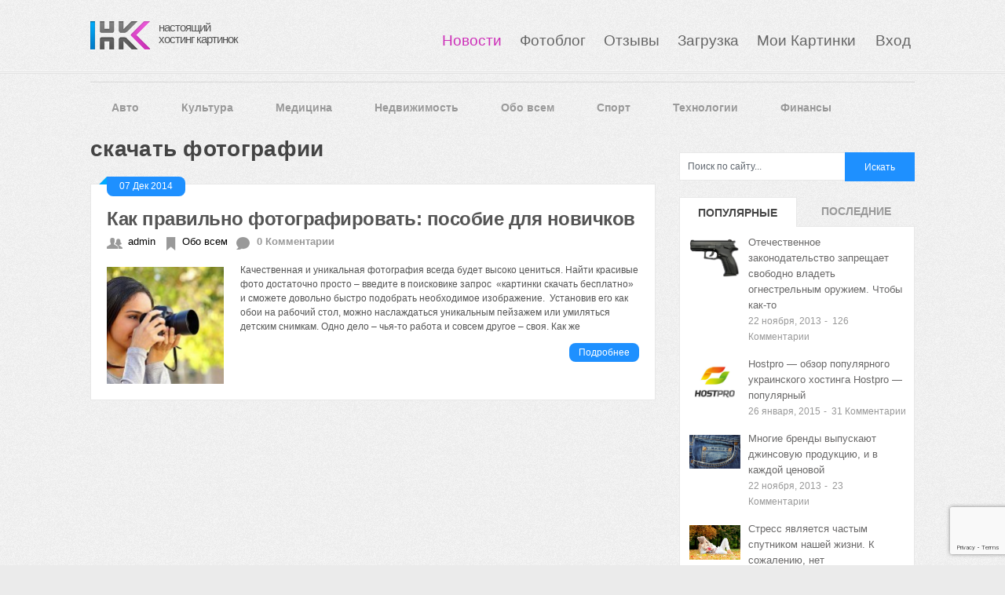

--- FILE ---
content_type: text/html; charset=UTF-8
request_url: https://hostingkartinok.com/news/tag/skachat-fotografii/
body_size: 17084
content:
<!DOCTYPE html>
<html class="no-js" lang="ru-RU">
<head>
	<meta charset="UTF-8">
	
	<link rel="icon" href="//hostingkartinok.com/news/wp-content/uploads/2013/06/fav1.png" type="image/x-icon" />
<!--iOS/android/handheld specific -->	
<link rel="apple-touch-icon" href="apple-touch-icon.png">
<meta name="viewport" content="width=device-width, initial-scale=1.0">
<meta name="apple-mobile-web-app-capable" content="yes">
<meta name="apple-mobile-web-app-status-bar-style" content="black">
	<link rel='stylesheet' id='GoogleFonts-css'  href='https://fonts.googleapis.com/css?family=Monda%3Aregular%2Cbold&#038;v1&#038;ver=5.5.10' media='all' />
	
	<link rel="pingback" href="https://hostingkartinok.com/news/xmlrpc.php" />
			<!--[if lt IE 9]>
	<script src="http://html5shim.googlecode.com/svn/trunk/html5.js"></script>
	<![endif]-->
	<style type="text/css">
body {background-color:#EBEBEB;}
body {background-image: url(//hostingkartinok.com/news/wp-content/uploads/2013/06/body_bg.png);}
.nav-previous a:hover,.nav-next a:hover,#commentform input#submit,#searchform input[type="submit"],.home_menu_item,.secondary-navigation a:hover, .post-date-ribbon,.currenttext, .pagination a:hover,.readMore a,.mts-subscribe input[type="submit"] {background-color:#1E90FF; }
#tabber .inside li .meta b,footer .widget li a:hover,.fn a,.reply a,#tabber .inside li div.info .entry-title a:hover, #navigation ul ul a:hover,.single_post a, a:hover, .textwidget a, #commentform a, #tabber .inside li a, .copyrights a:hover, a, .sidebar.c-4-12 a:hover, .top a:hover {color:#1E90FF; }
.corner {border-color: transparent transparent #1E90FF transparent;}
.secondary-navigation, footer, .sidebar #searchform input[type="submit"]:hover, .readMore a:hover, #commentform input#submit:hover { background-color: #364956; }
</style>
	<meta name='robots' content='index, follow, max-image-preview:large, max-snippet:-1, max-video-preview:-1' />
	<style>img:is([sizes="auto" i], [sizes^="auto," i]) { contain-intrinsic-size: 3000px 1500px }</style>
	
	<!-- This site is optimized with the Yoast SEO plugin v26.2 - https://yoast.com/wordpress/plugins/seo/ -->
	<style type='text/css'></style><link rel="stylesheet"  media="all" href="https://hostingkartinok.com/news/wp-content/themes/ribbon/style.css" /><link rel='stylesheet' id='wp-block-library-css' href='https://hostingkartinok.com/news/wp-includes/css/dist/block-library/style.min.css?ver=6.8.3'  media='all' /><title>скачать фотографии | Свежие новости в картинках</title>
	<link rel="canonical" href="https://hostingkartinok.com/news/tag/skachat-fotografii/" />
	<meta property="og:locale" content="ru_RU" />
	<meta property="og:type" content="article" />
	<meta property="og:title" content="скачать фотографии | Свежие новости в картинках" />
	<meta property="og:url" content="https://hostingkartinok.com/news/tag/skachat-fotografii/" />
	<meta property="og:site_name" content="Свежие новости в картинках" />
	<meta name="twitter:card" content="summary_large_image" />
	<script type="application/ld+json" class="yoast-schema-graph">{"@context":"https://schema.org","@graph":[{"@type":"CollectionPage","@id":"https://hostingkartinok.com/news/tag/skachat-fotografii/","url":"https://hostingkartinok.com/news/tag/skachat-fotografii/","name":"скачать фотографии | Свежие новости в картинках","isPartOf":{"@id":"https://hostingkartinok.com/news/#website"},"primaryImageOfPage":{"@id":"https://hostingkartinok.com/news/tag/skachat-fotografii/#primaryimage"},"image":{"@id":"https://hostingkartinok.com/news/tag/skachat-fotografii/#primaryimage"},"thumbnailUrl":"https://hostingkartinok.com/news/wp-content/uploads/2014/12/d85dad848f85fb4809241d031acfcc00_03_kak_nauchitsya_fotografirovat_samostoyatelno_depositphotos_39213393_m.jpg","breadcrumb":{"@id":"https://hostingkartinok.com/news/tag/skachat-fotografii/#breadcrumb"},"inLanguage":"ru-RU"},{"@type":"ImageObject","inLanguage":"ru-RU","@id":"https://hostingkartinok.com/news/tag/skachat-fotografii/#primaryimage","url":"https://hostingkartinok.com/news/wp-content/uploads/2014/12/d85dad848f85fb4809241d031acfcc00_03_kak_nauchitsya_fotografirovat_samostoyatelno_depositphotos_39213393_m.jpg","contentUrl":"https://hostingkartinok.com/news/wp-content/uploads/2014/12/d85dad848f85fb4809241d031acfcc00_03_kak_nauchitsya_fotografirovat_samostoyatelno_depositphotos_39213393_m.jpg","width":600,"height":395,"caption":"Как правильно фотографировать"},{"@type":"BreadcrumbList","@id":"https://hostingkartinok.com/news/tag/skachat-fotografii/#breadcrumb","itemListElement":[{"@type":"ListItem","position":1,"name":"Главная страница","item":"https://hostingkartinok.com/news/"},{"@type":"ListItem","position":2,"name":"скачать фотографии"}]},{"@type":"WebSite","@id":"https://hostingkartinok.com/news/#website","url":"https://hostingkartinok.com/news/","name":"Свежие новости в картинках","description":"Подборка новостей со всего мира в картинках","potentialAction":[{"@type":"SearchAction","target":{"@type":"EntryPoint","urlTemplate":"https://hostingkartinok.com/news/?s={search_term_string}"},"query-input":{"@type":"PropertyValueSpecification","valueRequired":true,"valueName":"search_term_string"}}],"inLanguage":"ru-RU"}]}</script>
	<!-- / Yoast SEO plugin. -->


<link rel='dns-prefetch' href='//ajax.googleapis.com' />
<link rel='dns-prefetch' href='//fonts.googleapis.com' />
<link rel="alternate" type="application/rss+xml" title="Свежие новости в картинках &raquo; Лента" href="https://hostingkartinok.com/news/feed/" />
<link rel="alternate" type="application/rss+xml" title="Свежие новости в картинках &raquo; Лента комментариев" href="https://hostingkartinok.com/news/comments/feed/" />
<link rel="alternate" type="application/rss+xml" title="Свежие новости в картинках &raquo; Лента метки скачать фотографии" href="https://hostingkartinok.com/news/tag/skachat-fotografii/feed/" />
<script type="text/javascript">
/* <![CDATA[ */
window._wpemojiSettings = {"baseUrl":"https:\/\/s.w.org\/images\/core\/emoji\/16.0.1\/72x72\/","ext":".png","svgUrl":"https:\/\/s.w.org\/images\/core\/emoji\/16.0.1\/svg\/","svgExt":".svg","source":{"concatemoji":"https:\/\/hostingkartinok.com\/news\/wp-includes\/js\/wp-emoji-release.min.js?ver=6.8.3"}};
/*! This file is auto-generated */
!function(s,n){var o,i,e;function c(e){try{var t={supportTests:e,timestamp:(new Date).valueOf()};sessionStorage.setItem(o,JSON.stringify(t))}catch(e){}}function p(e,t,n){e.clearRect(0,0,e.canvas.width,e.canvas.height),e.fillText(t,0,0);var t=new Uint32Array(e.getImageData(0,0,e.canvas.width,e.canvas.height).data),a=(e.clearRect(0,0,e.canvas.width,e.canvas.height),e.fillText(n,0,0),new Uint32Array(e.getImageData(0,0,e.canvas.width,e.canvas.height).data));return t.every(function(e,t){return e===a[t]})}function u(e,t){e.clearRect(0,0,e.canvas.width,e.canvas.height),e.fillText(t,0,0);for(var n=e.getImageData(16,16,1,1),a=0;a<n.data.length;a++)if(0!==n.data[a])return!1;return!0}function f(e,t,n,a){switch(t){case"flag":return n(e,"\ud83c\udff3\ufe0f\u200d\u26a7\ufe0f","\ud83c\udff3\ufe0f\u200b\u26a7\ufe0f")?!1:!n(e,"\ud83c\udde8\ud83c\uddf6","\ud83c\udde8\u200b\ud83c\uddf6")&&!n(e,"\ud83c\udff4\udb40\udc67\udb40\udc62\udb40\udc65\udb40\udc6e\udb40\udc67\udb40\udc7f","\ud83c\udff4\u200b\udb40\udc67\u200b\udb40\udc62\u200b\udb40\udc65\u200b\udb40\udc6e\u200b\udb40\udc67\u200b\udb40\udc7f");case"emoji":return!a(e,"\ud83e\udedf")}return!1}function g(e,t,n,a){var r="undefined"!=typeof WorkerGlobalScope&&self instanceof WorkerGlobalScope?new OffscreenCanvas(300,150):s.createElement("canvas"),o=r.getContext("2d",{willReadFrequently:!0}),i=(o.textBaseline="top",o.font="600 32px Arial",{});return e.forEach(function(e){i[e]=t(o,e,n,a)}),i}function t(e){var t=s.createElement("script");t.src=e,t.defer=!0,s.head.appendChild(t)}"undefined"!=typeof Promise&&(o="wpEmojiSettingsSupports",i=["flag","emoji"],n.supports={everything:!0,everythingExceptFlag:!0},e=new Promise(function(e){s.addEventListener("DOMContentLoaded",e,{once:!0})}),new Promise(function(t){var n=function(){try{var e=JSON.parse(sessionStorage.getItem(o));if("object"==typeof e&&"number"==typeof e.timestamp&&(new Date).valueOf()<e.timestamp+604800&&"object"==typeof e.supportTests)return e.supportTests}catch(e){}return null}();if(!n){if("undefined"!=typeof Worker&&"undefined"!=typeof OffscreenCanvas&&"undefined"!=typeof URL&&URL.createObjectURL&&"undefined"!=typeof Blob)try{var e="postMessage("+g.toString()+"("+[JSON.stringify(i),f.toString(),p.toString(),u.toString()].join(",")+"));",a=new Blob([e],{type:"text/javascript"}),r=new Worker(URL.createObjectURL(a),{name:"wpTestEmojiSupports"});return void(r.onmessage=function(e){c(n=e.data),r.terminate(),t(n)})}catch(e){}c(n=g(i,f,p,u))}t(n)}).then(function(e){for(var t in e)n.supports[t]=e[t],n.supports.everything=n.supports.everything&&n.supports[t],"flag"!==t&&(n.supports.everythingExceptFlag=n.supports.everythingExceptFlag&&n.supports[t]);n.supports.everythingExceptFlag=n.supports.everythingExceptFlag&&!n.supports.flag,n.DOMReady=!1,n.readyCallback=function(){n.DOMReady=!0}}).then(function(){return e}).then(function(){var e;n.supports.everything||(n.readyCallback(),(e=n.source||{}).concatemoji?t(e.concatemoji):e.wpemoji&&e.twemoji&&(t(e.twemoji),t(e.wpemoji)))}))}((window,document),window._wpemojiSettings);
/* ]]> */
</script>
<link rel='stylesheet' id='GoogleFonts-css' href='http://fonts.googleapis.com/css?family=Monda%3Aregular%2Cbold&#038;v1&#038;ver=6.8.3'  media='all' />
<style id='wp-emoji-styles-inline-css' type='text/css'>

	img.wp-smiley, img.emoji {
		display: inline !important;
		border: none !important;
		box-shadow: none !important;
		height: 1em !important;
		width: 1em !important;
		margin: 0 0.07em !important;
		vertical-align: -0.1em !important;
		background: none !important;
		padding: 0 !important;
	}
</style>

<style id='classic-theme-styles-inline-css' type='text/css'>
/*! This file is auto-generated */
.wp-block-button__link{color:#fff;background-color:#32373c;border-radius:9999px;box-shadow:none;text-decoration:none;padding:calc(.667em + 2px) calc(1.333em + 2px);font-size:1.125em}.wp-block-file__button{background:#32373c;color:#fff;text-decoration:none}
</style>
<style id='global-styles-inline-css' type='text/css'>
:root{--wp--preset--aspect-ratio--square: 1;--wp--preset--aspect-ratio--4-3: 4/3;--wp--preset--aspect-ratio--3-4: 3/4;--wp--preset--aspect-ratio--3-2: 3/2;--wp--preset--aspect-ratio--2-3: 2/3;--wp--preset--aspect-ratio--16-9: 16/9;--wp--preset--aspect-ratio--9-16: 9/16;--wp--preset--color--black: #000000;--wp--preset--color--cyan-bluish-gray: #abb8c3;--wp--preset--color--white: #ffffff;--wp--preset--color--pale-pink: #f78da7;--wp--preset--color--vivid-red: #cf2e2e;--wp--preset--color--luminous-vivid-orange: #ff6900;--wp--preset--color--luminous-vivid-amber: #fcb900;--wp--preset--color--light-green-cyan: #7bdcb5;--wp--preset--color--vivid-green-cyan: #00d084;--wp--preset--color--pale-cyan-blue: #8ed1fc;--wp--preset--color--vivid-cyan-blue: #0693e3;--wp--preset--color--vivid-purple: #9b51e0;--wp--preset--gradient--vivid-cyan-blue-to-vivid-purple: linear-gradient(135deg,rgba(6,147,227,1) 0%,rgb(155,81,224) 100%);--wp--preset--gradient--light-green-cyan-to-vivid-green-cyan: linear-gradient(135deg,rgb(122,220,180) 0%,rgb(0,208,130) 100%);--wp--preset--gradient--luminous-vivid-amber-to-luminous-vivid-orange: linear-gradient(135deg,rgba(252,185,0,1) 0%,rgba(255,105,0,1) 100%);--wp--preset--gradient--luminous-vivid-orange-to-vivid-red: linear-gradient(135deg,rgba(255,105,0,1) 0%,rgb(207,46,46) 100%);--wp--preset--gradient--very-light-gray-to-cyan-bluish-gray: linear-gradient(135deg,rgb(238,238,238) 0%,rgb(169,184,195) 100%);--wp--preset--gradient--cool-to-warm-spectrum: linear-gradient(135deg,rgb(74,234,220) 0%,rgb(151,120,209) 20%,rgb(207,42,186) 40%,rgb(238,44,130) 60%,rgb(251,105,98) 80%,rgb(254,248,76) 100%);--wp--preset--gradient--blush-light-purple: linear-gradient(135deg,rgb(255,206,236) 0%,rgb(152,150,240) 100%);--wp--preset--gradient--blush-bordeaux: linear-gradient(135deg,rgb(254,205,165) 0%,rgb(254,45,45) 50%,rgb(107,0,62) 100%);--wp--preset--gradient--luminous-dusk: linear-gradient(135deg,rgb(255,203,112) 0%,rgb(199,81,192) 50%,rgb(65,88,208) 100%);--wp--preset--gradient--pale-ocean: linear-gradient(135deg,rgb(255,245,203) 0%,rgb(182,227,212) 50%,rgb(51,167,181) 100%);--wp--preset--gradient--electric-grass: linear-gradient(135deg,rgb(202,248,128) 0%,rgb(113,206,126) 100%);--wp--preset--gradient--midnight: linear-gradient(135deg,rgb(2,3,129) 0%,rgb(40,116,252) 100%);--wp--preset--font-size--small: 13px;--wp--preset--font-size--medium: 20px;--wp--preset--font-size--large: 36px;--wp--preset--font-size--x-large: 42px;--wp--preset--spacing--20: 0.44rem;--wp--preset--spacing--30: 0.67rem;--wp--preset--spacing--40: 1rem;--wp--preset--spacing--50: 1.5rem;--wp--preset--spacing--60: 2.25rem;--wp--preset--spacing--70: 3.38rem;--wp--preset--spacing--80: 5.06rem;--wp--preset--shadow--natural: 6px 6px 9px rgba(0, 0, 0, 0.2);--wp--preset--shadow--deep: 12px 12px 50px rgba(0, 0, 0, 0.4);--wp--preset--shadow--sharp: 6px 6px 0px rgba(0, 0, 0, 0.2);--wp--preset--shadow--outlined: 6px 6px 0px -3px rgba(255, 255, 255, 1), 6px 6px rgba(0, 0, 0, 1);--wp--preset--shadow--crisp: 6px 6px 0px rgba(0, 0, 0, 1);}:where(.is-layout-flex){gap: 0.5em;}:where(.is-layout-grid){gap: 0.5em;}body .is-layout-flex{display: flex;}.is-layout-flex{flex-wrap: wrap;align-items: center;}.is-layout-flex > :is(*, div){margin: 0;}body .is-layout-grid{display: grid;}.is-layout-grid > :is(*, div){margin: 0;}:where(.wp-block-columns.is-layout-flex){gap: 2em;}:where(.wp-block-columns.is-layout-grid){gap: 2em;}:where(.wp-block-post-template.is-layout-flex){gap: 1.25em;}:where(.wp-block-post-template.is-layout-grid){gap: 1.25em;}.has-black-color{color: var(--wp--preset--color--black) !important;}.has-cyan-bluish-gray-color{color: var(--wp--preset--color--cyan-bluish-gray) !important;}.has-white-color{color: var(--wp--preset--color--white) !important;}.has-pale-pink-color{color: var(--wp--preset--color--pale-pink) !important;}.has-vivid-red-color{color: var(--wp--preset--color--vivid-red) !important;}.has-luminous-vivid-orange-color{color: var(--wp--preset--color--luminous-vivid-orange) !important;}.has-luminous-vivid-amber-color{color: var(--wp--preset--color--luminous-vivid-amber) !important;}.has-light-green-cyan-color{color: var(--wp--preset--color--light-green-cyan) !important;}.has-vivid-green-cyan-color{color: var(--wp--preset--color--vivid-green-cyan) !important;}.has-pale-cyan-blue-color{color: var(--wp--preset--color--pale-cyan-blue) !important;}.has-vivid-cyan-blue-color{color: var(--wp--preset--color--vivid-cyan-blue) !important;}.has-vivid-purple-color{color: var(--wp--preset--color--vivid-purple) !important;}.has-black-background-color{background-color: var(--wp--preset--color--black) !important;}.has-cyan-bluish-gray-background-color{background-color: var(--wp--preset--color--cyan-bluish-gray) !important;}.has-white-background-color{background-color: var(--wp--preset--color--white) !important;}.has-pale-pink-background-color{background-color: var(--wp--preset--color--pale-pink) !important;}.has-vivid-red-background-color{background-color: var(--wp--preset--color--vivid-red) !important;}.has-luminous-vivid-orange-background-color{background-color: var(--wp--preset--color--luminous-vivid-orange) !important;}.has-luminous-vivid-amber-background-color{background-color: var(--wp--preset--color--luminous-vivid-amber) !important;}.has-light-green-cyan-background-color{background-color: var(--wp--preset--color--light-green-cyan) !important;}.has-vivid-green-cyan-background-color{background-color: var(--wp--preset--color--vivid-green-cyan) !important;}.has-pale-cyan-blue-background-color{background-color: var(--wp--preset--color--pale-cyan-blue) !important;}.has-vivid-cyan-blue-background-color{background-color: var(--wp--preset--color--vivid-cyan-blue) !important;}.has-vivid-purple-background-color{background-color: var(--wp--preset--color--vivid-purple) !important;}.has-black-border-color{border-color: var(--wp--preset--color--black) !important;}.has-cyan-bluish-gray-border-color{border-color: var(--wp--preset--color--cyan-bluish-gray) !important;}.has-white-border-color{border-color: var(--wp--preset--color--white) !important;}.has-pale-pink-border-color{border-color: var(--wp--preset--color--pale-pink) !important;}.has-vivid-red-border-color{border-color: var(--wp--preset--color--vivid-red) !important;}.has-luminous-vivid-orange-border-color{border-color: var(--wp--preset--color--luminous-vivid-orange) !important;}.has-luminous-vivid-amber-border-color{border-color: var(--wp--preset--color--luminous-vivid-amber) !important;}.has-light-green-cyan-border-color{border-color: var(--wp--preset--color--light-green-cyan) !important;}.has-vivid-green-cyan-border-color{border-color: var(--wp--preset--color--vivid-green-cyan) !important;}.has-pale-cyan-blue-border-color{border-color: var(--wp--preset--color--pale-cyan-blue) !important;}.has-vivid-cyan-blue-border-color{border-color: var(--wp--preset--color--vivid-cyan-blue) !important;}.has-vivid-purple-border-color{border-color: var(--wp--preset--color--vivid-purple) !important;}.has-vivid-cyan-blue-to-vivid-purple-gradient-background{background: var(--wp--preset--gradient--vivid-cyan-blue-to-vivid-purple) !important;}.has-light-green-cyan-to-vivid-green-cyan-gradient-background{background: var(--wp--preset--gradient--light-green-cyan-to-vivid-green-cyan) !important;}.has-luminous-vivid-amber-to-luminous-vivid-orange-gradient-background{background: var(--wp--preset--gradient--luminous-vivid-amber-to-luminous-vivid-orange) !important;}.has-luminous-vivid-orange-to-vivid-red-gradient-background{background: var(--wp--preset--gradient--luminous-vivid-orange-to-vivid-red) !important;}.has-very-light-gray-to-cyan-bluish-gray-gradient-background{background: var(--wp--preset--gradient--very-light-gray-to-cyan-bluish-gray) !important;}.has-cool-to-warm-spectrum-gradient-background{background: var(--wp--preset--gradient--cool-to-warm-spectrum) !important;}.has-blush-light-purple-gradient-background{background: var(--wp--preset--gradient--blush-light-purple) !important;}.has-blush-bordeaux-gradient-background{background: var(--wp--preset--gradient--blush-bordeaux) !important;}.has-luminous-dusk-gradient-background{background: var(--wp--preset--gradient--luminous-dusk) !important;}.has-pale-ocean-gradient-background{background: var(--wp--preset--gradient--pale-ocean) !important;}.has-electric-grass-gradient-background{background: var(--wp--preset--gradient--electric-grass) !important;}.has-midnight-gradient-background{background: var(--wp--preset--gradient--midnight) !important;}.has-small-font-size{font-size: var(--wp--preset--font-size--small) !important;}.has-medium-font-size{font-size: var(--wp--preset--font-size--medium) !important;}.has-large-font-size{font-size: var(--wp--preset--font-size--large) !important;}.has-x-large-font-size{font-size: var(--wp--preset--font-size--x-large) !important;}
:where(.wp-block-post-template.is-layout-flex){gap: 1.25em;}:where(.wp-block-post-template.is-layout-grid){gap: 1.25em;}
:where(.wp-block-columns.is-layout-flex){gap: 2em;}:where(.wp-block-columns.is-layout-grid){gap: 2em;}
:root :where(.wp-block-pullquote){font-size: 1.5em;line-height: 1.6;}
</style>
<link rel='stylesheet' id='contact-form-7-css' href='https://hostingkartinok.com/news/wp-content/plugins/contact-form-7/includes/css/styles.css?ver=4.7'  media='all' />
<link rel='stylesheet' id='wp-postratings-css' href='https://hostingkartinok.com/news/wp-content/plugins/wp-postratings/css/postratings-css.css?ver=1.91.2'  media='all' />
<link rel='stylesheet' id='fancybox-css' href='https://hostingkartinok.com/news/wp-content/plugins/easy-fancybox/fancybox/1.5.4/jquery.fancybox.min.css?ver=6.8.3'  media='screen' />
<style id='fancybox-inline-css' type='text/css'>
#fancybox-outer{background:#ffffff}#fancybox-content{background:#ffffff;border-color:#ffffff;color:#000000;}#fancybox-title,#fancybox-title-float-main{color:#fff}
</style>
<script  src="//ajax.googleapis.com/ajax/libs/jquery/1.8.3/jquery.min.js?ver=1.7.1" id="jquery-js"></script>
<script  src="//ajax.googleapis.com/ajax/libs/jqueryui/1.9.2/jquery-ui.min.js?ver=1.8.16" id="jquery-ui-js"></script>
<script  src="https://hostingkartinok.com/news/wp-content/themes/ribbon/js/modernizr.min.js?ver=6.8.3" id="modernizr-js"></script>
<script  src="https://hostingkartinok.com/news/wp-content/themes/ribbon/js/customscript.js?ver=6.8.3" id="customscript-js"></script>
<link rel="https://api.w.org/" href="https://hostingkartinok.com/news/wp-json/" /><link rel="alternate" title="JSON" type="application/json" href="https://hostingkartinok.com/news/wp-json/wp/v2/tags/2743" /><link rel="EditURI" type="application/rsd+xml" title="RSD" href="https://hostingkartinok.com/news/xmlrpc.php?rsd" />
<!--Theme by MyThemeShop.com-->
				<style type="text/css" id="c4wp-checkout-css">
					.woocommerce-checkout .c4wp_captcha_field {
						margin-bottom: 10px;
						margin-top: 15px;
						position: relative;
						display: inline-block;
					}
				</style>
								<style type="text/css" id="c4wp-v3-lp-form-css">
					.login #login, .login #lostpasswordform {
						min-width: 350px !important;
					}
					.wpforms-field-c4wp iframe {
						width: 100% !important;
					}
				</style>
							<style type="text/css" id="c4wp-v3-lp-form-css">
				.login #login, .login #lostpasswordform {
					min-width: 350px !important;
				}
				.wpforms-field-c4wp iframe {
					width: 100% !important;
				}
			</style>
			<!-- Yandex.RTB -->
<script>window.yaContextCb=window.yaContextCb||[]</script>
<script src="https://yandex.ru/ads/system/context.js" async></script>
</head>
<body id ="blog" class="archive tag tag-skachat-fotografii tag-2743 wp-theme-ribbon main cat-1-id">
	<header class="main-header">
		<div class="container">
			<div id="header">
				<div id="logo">
								<a href="//hostingkartinok.com/"><img src="//hostingkartinok.com/news/wp-content/uploads/2013/06/logohk21.png" alt="Свежие новости в картинках"></a>
				</div>
                    <div id="site-name">
					<a href="//hostingkartinok.com/" style="color: #565656;">настоящий<br>хостинг картинок</a>	
                    </div>					
							<!-- END #logo -->		
					<div id="nav-bar">
				<ul id="menu">       
			
			<li class="menu-item current"> 
					<a href="//hostingkartinok.com/news/">Новости</a>
				</li>
			<li class="menu-item "> 
					<a href="//hostingkartinok.com/foto/">Фотоблог</a>
				</li>
				<li class="menu-item "> 
					<a href="//hostingkartinok.com/otzyvy/">Отзывы</a>
				</li>
				<li class="menu-item "> 
					<a href="//hostingkartinok.com/">Загрузка</a>
				</li>
				<li class="menu-item "> 
					<a href="//hostingkartinok.com/my.php">Мои Картинки </a>
				</li>
									<li class="menu-item "> 
						<a href="//hostingkartinok.com/login.php">Вход</a>
					</li>
               </ul>
		  </div>	       
	</div>
     <div style="border-top: 1px solid #f7f7f7; width: 100%; margin: 0 auto; border-bottom: 1px solid #e2e2e2;">
          </div>	
     <div style="border-top: 1px solid #f7f7f7; width: 100%; margin: 0 auto; border-bottom: 1px solid #e2e2e2;">
           </div> 
	<!--#header-->
	<div class="banners-top">
	<!--noindex-->
<!-- This is top banner -->
<!-- Yandex.RTB R-A-1836408-1 -->
<div id="yandex_rtb_R-A-1836408-1"></div>
<script>window.yaContextCb.push(()=>{
  Ya.Context.AdvManager.render({
    renderTo: 'yandex_rtb_R-A-1836408-1',
    blockId: 'R-A-1836408-1'
  })
})</script>
<!--/noindex-->
<hr style="width:100%;margin:10px 0px 10px 0px;">		
	</div>
            <div class="secondary-navigation" style="background: none;">
				<nav id="navigation" >
											<ul class="menu">
								<li class="cat-item cat-item-2"><a href="https://hostingkartinok.com/news/category/auto/">Авто</a>
</li>
	<li class="cat-item cat-item-10"><a href="https://hostingkartinok.com/news/category/kultura/">Культура</a>
</li>
	<li class="cat-item cat-item-12"><a href="https://hostingkartinok.com/news/category/medicina/">Медицина</a>
</li>
	<li class="cat-item cat-item-15"><a href="https://hostingkartinok.com/news/category/nedvishimost/">Недвижимость</a>
</li>
	<li class="cat-item cat-item-1"><a href="https://hostingkartinok.com/news/category/vse/">Обо всем</a>
</li>
	<li class="cat-item cat-item-14"><a href="https://hostingkartinok.com/news/category/sport/">Спорт</a>
</li>
	<li class="cat-item cat-item-5"><a href="https://hostingkartinok.com/news/category/technologii/">Технологии</a>
</li>
	<li class="cat-item cat-item-4"><a href="https://hostingkartinok.com/news/category/finance/">Финансы</a>
</li>
						</ul>
									</nav>
			</div>

		</div><!--.container-->        
	</header>
	<div class="main-container">
<div id="page">
	<div class="content">
		<article class="article">
			<div id="content_box" class="home_page">
				<h1 class="postsby">
					 
						<span>скачать фотографии</span>
									</h1>
									<div class="post excerpt ">
						<div class="post-date-ribbon"><div class="corner"></div>07 Дек 2014</div>
						<header>
							<h2 class="title">
								<a href="https://hostingkartinok.com/news/kak-pravilno-fotografirovat-posob/" title="Как правильно фотографировать: пособие для новичков" rel="bookmark">Как правильно фотографировать: пособие для новичков</a>
							</h2>
							<div class="post-info">
								<div class="author_mt hp_meta"><span class="mt_icon"> </span> <a href="https://hostingkartinok.com/news/author/admin/" title="Записи admin" rel="author nofollow">admin</a></div>
								<div class="cat_mt hp_meta"><span class="mt_icon"> </span><a href="https://hostingkartinok.com/news/category/vse/" rel="nofollow">Обо всем</a></div>
								<div class="comment_mt hp_meta"><span class="mt_icon"> </span> <b>0 Комментарии</b></div>
							</div>
						</header><!--.header-->
						<a href="https://hostingkartinok.com/news/kak-pravilno-fotografirovat-posob/" title="Как правильно фотографировать: пособие для новичков" rel="nofollow" class="featured-thumbnail_wrap">
							 
								<div class="featured-thumbnail"><img width="150" height="150" src="https://hostingkartinok.com/news/wp-content/uploads/2014/12/d85dad848f85fb4809241d031acfcc00_03_kak_nauchitsya_fotografirovat_samostoyatelno_depositphotos_39213393_m-150x150.jpg" class="attachment-featured size-featured wp-post-image" alt="Как правильно фотографировать" title="Как правильно фотографировать: пособие для новичков" decoding="async" /></div>													</a>
						<div class="post-content image-caption-format-1">
							Качественная и уникальная фотография всегда будет высоко цениться. Найти красивые фото достаточно просто – введите в поисковике запрос  «картинки скачать бесплатно» и сможете довольно быстро подобрать необходимое изображение.  Установив его как обои на рабочий стол, можно наслаждаться уникальным пейзажем или умиляться детским снимкам. Одно дело – чья-то работа и совсем другое – своя. Как же						</div>
						<div class="readMore"><a href="https://hostingkartinok.com/news/kak-pravilno-fotografirovat-posob/" title="Как правильно фотографировать: пособие для новичков" rel="bookmark">Подробнее</a></div>
					</div><!--.post excerpt-->
								<div class="banners-bottom"><!--noindex-->
<!-- Bottom banner -->
<!-- Yandex.RTB R-A-1836408-7 -->
<div id="yandex_rtb_R-A-1836408-7"></div>
<script>window.yaContextCb.push(()=>{
  Ya.Context.AdvManager.render({
    renderTo: 'yandex_rtb_R-A-1836408-7',
    blockId: 'R-A-1836408-7'
  })
})</script>
<!--/noindex--></div>
															
			</div>
		</article>
		<aside class="sidebar c-4-12">
	<div id="sidebars" class="g">
		<div class="sidebar">
			<div class="banners-sidebar"><!--noindex-->
<!-- Sidebar banner -->
<!-- Yandex.RTB R-A-1836408-5 -->
<div id="yandex_rtb_R-A-1836408-5"></div>
<script>window.yaContextCb.push(()=>{
  Ya.Context.AdvManager.render({
    renderTo: 'yandex_rtb_R-A-1836408-5',
    blockId: 'R-A-1836408-5'
  })
})</script>
<!--/noindex--></div>
			<ul class="sidebar_list">
				<li class="widget widget-sidebar"><form method="get" id="searchform" class="search-form" action="https://hostingkartinok.com/news">
	<fieldset>
		<input type="text" name="s" id="s" value="Поиск по сайту..." onblur="if (this.value == '') {this.value = 'Поиск по сайту...';}" onfocus="if (this.value == 'Поиск по сайту...') {this.value = '';}" >
		<input type="submit" value="Искать" onclick="if(this.value=='Поиск по сайту...')this.value='';" />
	</fieldset>
</form></li>		

	<li id="tabber">
			
		<ul class="tabs">
			<li><a href="#popular-posts">Популярные записи</a></li>
			<li class="tab-recent-posts"><a href="#recent-posts">Последние записи</a></li>
		</ul> <!--end .tabs-->
			
		<div class="clear"></div>
		
		<div class="inside">
			<div id="popular-posts">
				<ul>
										<li>
<div class="left">
<a href='https://hostingkartinok.com/news/obzor-samyih-moshhnyih-travmaticheskih-pi/'><img src="https://hostingkartinok.com/news/wp-content/uploads/2013/11/GrandPowerT12.png" alt="Обзор самых мощных травматических пистолетов"  width='65' height='50' class="wp-post-image" /></a>
<div class="clear"></div>
</div>
 	<div class="info">
 	<p class="entry-title"><a title="Обзор самых мощных травматических пистолетов" href="https://hostingkartinok.com/news/obzor-samyih-moshhnyih-travmaticheskih-pi/"> Отечественное законодательство запрещает свободно владеть огнестрельным оружием. Чтобы как-то</a></p>
	<div class="meta">
    22 ноября, 2013 <span>-</span><b>126</b>  Комментарии
	</div> <!--end .entry-meta--> 	
	</div> <!--end .info-->
	<div class="clear"></div>
</li>

<li>
<div class="left">
<a href='https://hostingkartinok.com/news/otzyivyi-hostpro-ili-kto-skazhet-net/'><img src="https://hostingkartinok.com/news/wp-content/uploads/2015/01/украинский-хостинг-Hostpro.jpg" alt="Отзывы Hostpro или Кто скажет НЕТ"  width='65' height='50' class="wp-post-image" /></a>
<div class="clear"></div>
</div>
 	<div class="info">
 	<p class="entry-title"><a title="Отзывы Hostpro или Кто скажет НЕТ" href="https://hostingkartinok.com/news/otzyivyi-hostpro-ili-kto-skazhet-net/"> Hostpro — обзор популярного украинского хостинга Hostpro — популярный</a></p>
	<div class="meta">
    26 января, 2015 <span>-</span><b>31</b>  Комментарии
	</div> <!--end .entry-meta--> 	
	</div> <!--end .info-->
	<div class="clear"></div>
</li>

<li>
<div class="left">
<a href='https://hostingkartinok.com/news/luchshie-dzhinsovyie-brendyi-mira/'><img src="https://hostingkartinok.com/news/wp-content/uploads/2013/11/jeans.jpg" alt="Лучшие джинсовые бренды мира"  width='65' height='50' class="wp-post-image" /></a>
<div class="clear"></div>
</div>
 	<div class="info">
 	<p class="entry-title"><a title="Лучшие джинсовые бренды мира" href="https://hostingkartinok.com/news/luchshie-dzhinsovyie-brendyi-mira/"> Многие бренды выпускают джинсовую продукцию, и в каждой ценовой</a></p>
	<div class="meta">
    22 ноября, 2013 <span>-</span><b>23</b>  Комментарии
	</div> <!--end .entry-meta--> 	
	</div> <!--end .info-->
	<div class="clear"></div>
</li>

<li>
<div class="left">
<a href='https://hostingkartinok.com/news/domashnie-sposobyi-snyatiya-stressa-kak-b/'><img src="https://hostingkartinok.com/news/wp-content/uploads/2013/08/anti-stress.jpg" alt="Домашние способы снятия стресса. Как бороться с нервным напряжением?"  width='65' height='50' class="wp-post-image" /></a>
<div class="clear"></div>
</div>
 	<div class="info">
 	<p class="entry-title"><a title="Домашние способы снятия стресса. Как бороться с нервным напряжением?" href="https://hostingkartinok.com/news/domashnie-sposobyi-snyatiya-stressa-kak-b/"> Стресс является частым спутником нашей жизни. К сожалению, нет</a></p>
	<div class="meta">
    15 августа, 2013 <span>-</span><b>23</b>  Комментарии
	</div> <!--end .entry-meta--> 	
	</div> <!--end .info-->
	<div class="clear"></div>
</li>

				</ul>			
		    </div> <!--end #popular-posts-->
		    <div id="recent-posts"> 
		        <ul>
					<li>
<div class="left">
<a href='https://hostingkartinok.com/news/sravnenie-tipov-zerkal-dlya-vizualnyh-proektov-obychnye-s-podsvetkoy-i-s-facetom/'><img src="https://hostingkartinok.com/news/wp-content/uploads/2026/01/sravnenie-tipov-zerkal-dlya-vizualnyh-proektov-obychnye-s-podsvetkoj-i-s-faczetom-2.jpg" alt="Сравнение типов зеркал для визуальных проектов: обычные, с подсветкой и с фацетом"  width='65' height='50' class="wp-post-image" /></a>
<div class="clear"></div>
</div>
 	<div class="info">
 	<p class="entry-title"><a title="Сравнение типов зеркал для визуальных проектов: обычные, с подсветкой и с фацетом" href="https://hostingkartinok.com/news/sravnenie-tipov-zerkal-dlya-vizualnyh-proektov-obychnye-s-podsvetkoy-i-s-facetom/">В мире современного дизайна и художественных инсталляций зеркальные поверхности</a></p>
	<div class="meta">
   30 января, 2026 <span>-</span><b>0</b>  Комментарии
	</div> <!--end .entry-meta--> 	
	</div> <!--end .info-->
	<div class="clear"></div>
</li>

<li>
<div class="left">
<a href='https://hostingkartinok.com/news/poliuretanovyj-plintus-dolgovechnost-prochnost-i-bezuprechnyj-stil/'><img src="https://hostingkartinok.com/news/wp-content/uploads/2026/01/poliuretanovyj-plintus-dolgovechnost-prochnost-i-bezuprechnyj-stil.png" alt="Полиуретановый плинтус: долговечность, прочность и безупречный стиль"  width='65' height='50' class="wp-post-image" /></a>
<div class="clear"></div>
</div>
 	<div class="info">
 	<p class="entry-title"><a title="Полиуретановый плинтус: долговечность, прочность и безупречный стиль" href="https://hostingkartinok.com/news/poliuretanovyj-plintus-dolgovechnost-prochnost-i-bezuprechnyj-stil/">Полиуретановый плинтус активно используется при внутренней отделке жилых и</a></p>
	<div class="meta">
   30 января, 2026 <span>-</span><b>0</b>  Комментарии
	</div> <!--end .entry-meta--> 	
	</div> <!--end .info-->
	<div class="clear"></div>
</li>

<li>
<div class="left">
<a href='https://hostingkartinok.com/news/akkreditacziya-na-pravo-poverki-sredstv-izmerenij/'><img src="https://hostingkartinok.com/news/wp-content/uploads/2026/01/akkreditacziya-na-pravo-poverki-sredstv-izmerenij.jpg" alt="Аккредитация на право поверки средств измерений"  width='65' height='50' class="wp-post-image" /></a>
<div class="clear"></div>
</div>
 	<div class="info">
 	<p class="entry-title"><a title="Аккредитация на право поверки средств измерений" href="https://hostingkartinok.com/news/akkreditacziya-na-pravo-poverki-sredstv-izmerenij/">Аккредитация на поверку средств измерений является перечнем обязательных шагов,</a></p>
	<div class="meta">
   30 января, 2026 <span>-</span><b>0</b>  Комментарии
	</div> <!--end .entry-meta--> 	
	</div> <!--end .info-->
	<div class="clear"></div>
</li>

<li>
<div class="left">
<a href='https://hostingkartinok.com/news/prichal-dlya-katera-kak-luchshe-organizovat-sobstvennyy-pirs/'><img src="https://hostingkartinok.com/news/wp-content/uploads/2026/01/prichal-dlya-katera-kak-luchshe-organizovat-sobstvennyj-pirs.png" alt="Причал для катера: как лучше организовать собственный пирс"  width='65' height='50' class="wp-post-image" /></a>
<div class="clear"></div>
</div>
 	<div class="info">
 	<p class="entry-title"><a title="Причал для катера: как лучше организовать собственный пирс" href="https://hostingkartinok.com/news/prichal-dlya-katera-kak-luchshe-organizovat-sobstvennyy-pirs/">Создание собственного причала – мечта многих владельцев катеров и</a></p>
	<div class="meta">
   27 января, 2026 <span>-</span><b>0</b>  Комментарии
	</div> <!--end .entry-meta--> 	
	</div> <!--end .info-->
	<div class="clear"></div>
</li>

                      
				</ul>	
		    </div> <!--end #recent-posts-->			
			<div class="clear"></div>			
		</div> <!--end .inside -->
		<div class="clear"></div>
	</li><!--end #tabber -->


		
		<li class="widget widget-sidebar">
		<h3>Свежие записи</h3>
		<ul>
											<li>
					<a href="https://hostingkartinok.com/news/sravnenie-tipov-zerkal-dlya-vizualnyh-proektov-obychnye-s-podsvetkoy-i-s-facetom/">Сравнение типов зеркал для визуальных проектов: обычные, с подсветкой и с фацетом</a>
									</li>
											<li>
					<a href="https://hostingkartinok.com/news/poliuretanovyj-plintus-dolgovechnost-prochnost-i-bezuprechnyj-stil/">Полиуретановый плинтус: долговечность, прочность и безупречный стиль</a>
									</li>
											<li>
					<a href="https://hostingkartinok.com/news/akkreditacziya-na-pravo-poverki-sredstv-izmerenij/">Аккредитация на право поверки средств измерений</a>
									</li>
											<li>
					<a href="https://hostingkartinok.com/news/prichal-dlya-katera-kak-luchshe-organizovat-sobstvennyy-pirs/">Причал для катера: как лучше организовать собственный пирс</a>
									</li>
											<li>
					<a href="https://hostingkartinok.com/news/videoreklama-dlya-malogo-biznesa-zachem-i-kak-sozdavat-2026/">Видеореклама для малого бизнеса: зачем и как создавать в 2026 году</a>
									</li>
											<li>
					<a href="https://hostingkartinok.com/news/chastye-voprosy-pri-obrashchenii-v-posolstvo-portugalii/">Частые вопросы при обращении в посольство Португалии</a>
									</li>
											<li>
					<a href="https://hostingkartinok.com/news/luchshiye-avtostekla-2025-2026/">Лучшие автостекла 2025-2026</a>
									</li>
											<li>
					<a href="https://hostingkartinok.com/news/nadezhnyy-virtualnyy-server-v-moskve-sekrety-pravilnogo-vybora-vps-hostinga/">Надежный виртуальный сервер в Москве: секреты правильного выбора VPS хостинга</a>
									</li>
					</ul>

		</li>			</ul>
		</div>
	</div><!--sidebars-->
</aside>
	</div><!--#page-->
</div><!--.container-->
</div>
		<footer>
		<div class="container">
				</div><!--.container-->
        <div class="copyrights"><div class="row" id="copyright-note"><div class="counters">
<span>
			<!--LiveInternet counter--><script ><!--
			document.write("<a href='http://www.liveinternet.ru/click' "+
			"target=_blank><img src='//counter.yadro.ru/hit?t45.4;r"+
			escape(document.referrer)+((typeof(screen)=="undefined")?"":
			";s"+screen.width+"*"+screen.height+"*"+(screen.colorDepth?
			screen.colorDepth:screen.pixelDepth))+";u"+escape(document.URL)+
			";"+Math.random()+
			"' alt='' title='LiveInternet' "+
			"border='0' width='12' height='12'><\/a>")
			//--></script><!--/LiveInternet-->
		</span>
<span>
</span>
		<span>
			<!-- Rating@Mail.ru counter -->
			<a target="_blank" rel="nofollow" href="http://top.mail.ru/jump?from=2344099">
			<img src="//top-fwz1.mail.ru/counter?id=2344099;t=108" 
			border="0" height="1" width="1" alt="Рейтинг@Mail.ru"></a>
			<!-- //Rating@Mail.ru counter -->
		</span>
				</div>
				<span id="copyright-note_wrap">18+ </span>
			</div> <!--start copyrights-->
<div class="row" id="copyright-note">
<span><a href="https://hostingkartinok.com/news/" title="Подборка новостей со всего мира в картинках">Свежие новости в картинках</a> Copyright &copy; 2026.</span>
<div class="top"><a href="http://hostingkartinok.com/foto/" target="_blank">Фотоблог</a> | <a href="https://hostingkartinok.com/otzyvy/" target="_blank">Отзывы</a> | <a href="http://hostingkartinok.com" target="_blank">Хостинг картинок</a> | <a href="http://hostingkartinok.com/contact.php" target="_blank">Контакты</a>    <a href="#top" class="toplink">Наверх &uarr;</a></div>
</div>
<!--end copyrights-->
</div> 

	</footer><!--footer-->
<!--start footer code-->
<!--end footer code-->
<script type="speculationrules">
{"prefetch":[{"source":"document","where":{"and":[{"href_matches":"\/news\/*"},{"not":{"href_matches":["\/news\/wp-*.php","\/news\/wp-admin\/*","\/news\/wp-content\/uploads\/*","\/news\/wp-content\/*","\/news\/wp-content\/plugins\/*","\/news\/wp-content\/themes\/ribbon\/*","\/news\/*\\?(.+)"]}},{"not":{"selector_matches":"a[rel~=\"nofollow\"]"}},{"not":{"selector_matches":".no-prefetch, .no-prefetch a"}}]},"eagerness":"conservative"}]}
</script>
<!-- Yandex.Metrika counter -->
<script type="text/javascript">
(function (d, w, c) {
    (w[c] = w[c] || []).push(function() {
        try {
            w.yaCounter25798847 = new Ya.Metrika({id:25798847,
                    webvisor:true,
                    clickmap:true,
                    trackLinks:true,
                    accurateTrackBounce:true,
                    trackHash:true});
        } catch(e) { }
    });

    var n = d.getElementsByTagName("script")[0],
        s = d.createElement("script"),
        f = function () { n.parentNode.insertBefore(s, n); };
    s.type = "text/javascript";
    s.async = true;
    s.src = (d.location.protocol == "https:" ? "https:" : "http:") + "//mc.yandex.ru/metrika/watch.js";

    if (w.opera == "[object Opera]") {
        d.addEventListener("DOMContentLoaded", f, false);
    } else { f(); }
})(document, window, "yandex_metrika_callbacks");
</script>
<noscript><div><img src="//mc.yandex.ru/watch/25798847" style="position:absolute; left:-9999px;" alt="" /></div></noscript>
<!-- /Yandex.Metrika counter --><script  src="https://hostingkartinok.com/news/wp-content/plugins/contact-form-7/includes/js/jquery.form.min.js?ver=3.51.0-2014.06.20" id="jquery-form-js"></script>
<script type="text/javascript" id="contact-form-7-js-extra">
/* <![CDATA[ */
var _wpcf7 = {"recaptcha":{"messages":{"empty":"Please verify that you are not a robot."}}};
/* ]]> */
</script>
<script  src="https://hostingkartinok.com/news/wp-content/plugins/contact-form-7/includes/js/scripts.js?ver=4.7" id="contact-form-7-js"></script>
<script type="text/javascript" id="wp-postratings-js-extra">
/* <![CDATA[ */
var ratingsL10n = {"plugin_url":"https:\/\/hostingkartinok.com\/news\/wp-content\/plugins\/wp-postratings","ajax_url":"https:\/\/hostingkartinok.com\/news\/wp-admin\/admin-ajax.php","text_wait":"\u041f\u043e\u0436\u0430\u043b\u0443\u0439\u0441\u0442\u0430, \u043d\u0435 \u0433\u043e\u043b\u043e\u0441\u0443\u0439\u0442\u0435 \u0437\u0430 \u043d\u0435\u0441\u043a\u043e\u043b\u044c\u043a\u043e \u0437\u0430\u043f\u0438\u0441\u0435\u0439 \u043e\u0434\u043d\u043e\u0432\u0440\u0435\u043c\u0435\u043d\u043d\u043e.","image":"stars_crystal","image_ext":"gif","max":"5","show_loading":"1","show_fading":"1","custom":"0"};
var ratings_mouseover_image=new Image();ratings_mouseover_image.src="https://hostingkartinok.com/news/wp-content/plugins/wp-postratings/images/stars_crystal/rating_over.gif";;
/* ]]> */
</script>
<script  src="https://hostingkartinok.com/news/wp-content/plugins/wp-postratings/js/postratings-js.js?ver=1.91.2" id="wp-postratings-js"></script>
<script  src="https://hostingkartinok.com/news/wp-content/plugins/easy-fancybox/vendor/purify.min.js?ver=6.8.3" id="fancybox-purify-js"></script>
<script type="text/javascript" id="jquery-fancybox-js-extra">
/* <![CDATA[ */
var efb_i18n = {"close":"\u0417\u0430\u043a\u0440\u044b\u0442\u044c","next":"\u0421\u043b\u0435\u0434\u0443\u044e\u0449\u0438\u0439","prev":"\u041f\u0440\u0435\u0434\u044b\u0434\u0443\u0449\u0438\u0439","startSlideshow":"\u0417\u0430\u043f\u0443\u0441\u0442\u0438\u0442\u044c \u0441\u043b\u0430\u0439\u0434-\u0448\u043e\u0443","toggleSize":"\u0420\u0430\u0437\u043c\u0435\u0440 \u0442\u0443\u043c\u0431\u043b\u0435\u0440\u0430"};
/* ]]> */
</script>
<script  src="https://hostingkartinok.com/news/wp-content/plugins/easy-fancybox/fancybox/1.5.4/jquery.fancybox.min.js?ver=6.8.3" id="jquery-fancybox-js"></script>
<script  id="jquery-fancybox-js-after">
/* <![CDATA[ */
var fb_timeout, fb_opts={'autoScale':true,'showCloseButton':true,'width':560,'height':340,'margin':20,'pixelRatio':'false','padding':10,'centerOnScroll':false,'enableEscapeButton':true,'speedIn':300,'speedOut':300,'overlayShow':true,'hideOnOverlayClick':true,'overlayColor':'#000','overlayOpacity':0.6,'minViewportWidth':320,'minVpHeight':320,'disableCoreLightbox':'true','enableBlockControls':'true','fancybox_openBlockControls':'true' };
if(typeof easy_fancybox_handler==='undefined'){
var easy_fancybox_handler=function(){
jQuery([".nolightbox","a.wp-block-file__button","a.pin-it-button","a[href*='pinterest.com\/pin\/create']","a[href*='facebook.com\/share']","a[href*='twitter.com\/share']"].join(',')).addClass('nofancybox');
jQuery('a.fancybox-close').on('click',function(e){e.preventDefault();jQuery.fancybox.close()});
/* IMG */
						var unlinkedImageBlocks=jQuery(".wp-block-image > img:not(.nofancybox,figure.nofancybox>img)");
						unlinkedImageBlocks.wrap(function() {
							var href = jQuery( this ).attr( "src" );
							return "<a href='" + href + "'></a>";
						});
var fb_IMG_select=jQuery('a[href*=".jpg" i]:not(.nofancybox,li.nofancybox>a,figure.nofancybox>a),area[href*=".jpg" i]:not(.nofancybox),a[href*=".png" i]:not(.nofancybox,li.nofancybox>a,figure.nofancybox>a),area[href*=".png" i]:not(.nofancybox),a[href*=".webp" i]:not(.nofancybox,li.nofancybox>a,figure.nofancybox>a),area[href*=".webp" i]:not(.nofancybox),a[href*=".jpeg" i]:not(.nofancybox,li.nofancybox>a,figure.nofancybox>a),area[href*=".jpeg" i]:not(.nofancybox)');
fb_IMG_select.addClass('fancybox image');
var fb_IMG_sections=jQuery('.gallery,.wp-block-gallery,.tiled-gallery,.wp-block-jetpack-tiled-gallery,.ngg-galleryoverview,.ngg-imagebrowser,.nextgen_pro_blog_gallery,.nextgen_pro_film,.nextgen_pro_horizontal_filmstrip,.ngg-pro-masonry-wrapper,.ngg-pro-mosaic-container,.nextgen_pro_sidescroll,.nextgen_pro_slideshow,.nextgen_pro_thumbnail_grid,.tiled-gallery');
fb_IMG_sections.each(function(){jQuery(this).find(fb_IMG_select).attr('rel','gallery-'+fb_IMG_sections.index(this));});
jQuery('a.fancybox,area.fancybox,.fancybox>a').each(function(){jQuery(this).fancybox(jQuery.extend(true,{},fb_opts,{'transition':'elastic','transitionIn':'elastic','transitionOut':'elastic','opacity':false,'hideOnContentClick':false,'titleShow':true,'titlePosition':'over','titleFromAlt':true,'showNavArrows':true,'enableKeyboardNav':true,'cyclic':false,'mouseWheel':'true','changeSpeed':250,'changeFade':300}))});
};};
jQuery(easy_fancybox_handler);jQuery(document).on('post-load',easy_fancybox_handler);
/* ]]> */
</script>
<script  src="https://hostingkartinok.com/news/wp-content/plugins/easy-fancybox/vendor/jquery.easing.min.js?ver=1.4.1" id="jquery-easing-js"></script>
<script  src="https://hostingkartinok.com/news/wp-content/plugins/easy-fancybox/vendor/jquery.mousewheel.min.js?ver=3.1.13" id="jquery-mousewheel-js"></script>
<!-- CAPTCHA added with CAPTCHA 4WP plugin. More information: https://captcha4wp.com -->			<script  id="c4wp-recaptcha-js" src="https://www.google.com/recaptcha/api.js?render=6LeYOsMUAAAAAM061XmWcwctCfn1wsHI-o8azO25&#038;hl=en"></script>
			<script id="c4wp-inline-js" type="text/javascript">
				/* @v3-js:start */
					let c4wp_onloadCallback = function() {
						for ( var i = 0; i < document.forms.length; i++ ) {
							let form 		   = document.forms[i];
							let captcha_div    = form.querySelector( '.c4wp_captcha_field_div:not(.rendered)' );
							let jetpack_sso    = form.querySelector( '#jetpack-sso-wrap' );
							var wcblock_submit = form.querySelector( '.wc-block-components-checkout-place-order-button' );
							var has_wc_submit  = null !== wcblock_submit;
							
							if ( null === captcha_div && ! has_wc_submit || form.id == 'create-group-form' ) {	
								if ( ! form.parentElement.classList.contains( 'nf-form-layout' ) ) {
									continue;
								}
							
							}
							if ( ! has_wc_submit ) {
								if ( !( captcha_div.offsetWidth || captcha_div.offsetHeight || captcha_div.getClientRects().length ) ) {					    	
									if ( jetpack_sso == null && ! form.classList.contains( 'woocommerce-form-login' ) ) {
										continue;
									}
								}
							}

							let alreadyCloned = form.querySelector( '.c4wp-submit' );
							if ( null != alreadyCloned ) {
								continue;
							}

							let foundSubmitBtn = form.querySelector( '#signup-form [type=submit], [type=submit]:not(#group-creation-create):not([name="signup_submit"]):not([name="ac_form_submit"]):not(.verify-captcha)' );
							let cloned = false;
							let clone  = false;

							// Submit button found, clone it.
							if ( foundSubmitBtn ) {
								clone = foundSubmitBtn.cloneNode(true);
								clone.classList.add( 'c4wp-submit' );
								clone.removeAttribute( 'onclick' );
								clone.removeAttribute( 'onkeypress' );
								if ( foundSubmitBtn.parentElement.form === null ) {
									foundSubmitBtn.parentElement.prepend(clone);
								} else {
									foundSubmitBtn.parentElement.insertBefore( clone, foundSubmitBtn );
								}
								foundSubmitBtn.style.display = "none";
								captcha_div                  = form.querySelector( '.c4wp_captcha_field_div' );
								cloned = true;
							}

							// WC block checkout clone btn.
							if ( has_wc_submit && ! form.classList.contains( 'c4wp-primed' ) ) {
								clone = wcblock_submit.cloneNode(true);
								clone.classList.add( 'c4wp-submit' );
								clone.classList.add( 'c4wp-clone' );
								clone.removeAttribute( 'onclick' );
								clone.removeAttribute( 'onkeypress' );
								if ( wcblock_submit.parentElement.form === null ) {
									wcblock_submit.parentElement.prepend(clone);
								} else {
									wcblock_submit.parentElement.insertBefore( clone, wcblock_submit );
								}
								wcblock_submit.style.display = "none";

								clone.addEventListener('click', function( e ){
									if ( form.classList.contains( 'c4wp_v2_fallback_active' ) ) {
										jQuery( form ).find( '.wc-block-components-checkout-place-order-button:not(.c4wp-submit)' ).click(); 
										return true;
									} else {
										grecaptcha.execute( '6LeYOsMUAAAAAM061XmWcwctCfn1wsHI-o8azO25', ).then( function( data ) {
											form.classList.add( 'c4wp-primed' );
										});	
									}

								});
								foundSubmitBtn = wcblock_submit;
								cloned = true;
							}
							
							// Clone created, listen to its click.
							if ( cloned ) {
								clone.addEventListener( 'click', function ( event ) {
									logSubmit( event, 'cloned', form, foundSubmitBtn );
								});
							// No clone, execute and watch for form submission.
							} else {
								grecaptcha.execute(
									'6LeYOsMUAAAAAM061XmWcwctCfn1wsHI-o8azO25',
								).then( function( data ) {
									var responseElem = form.querySelector( '.c4wp_response' );
									if ( responseElem == null ) {
										var responseElem = document.querySelector( '.c4wp_response' );
									}
									if ( responseElem != null ) {
										responseElem.setAttribute( 'value', data );	
									}									
								});

								// Anything else.
								form.addEventListener( 'submit', function ( event ) {
									logSubmit( event, 'other', form );
								});	
							}

							function logSubmit( event, form_type = '', form, foundSubmitBtn ) {
								// Standard v3 check.
								if ( ! form.classList.contains( 'c4wp_v2_fallback_active' ) && ! form.classList.contains( 'c4wp_verified' ) ) {
									event.preventDefault();
									try {
										grecaptcha.execute(
											'6LeYOsMUAAAAAM061XmWcwctCfn1wsHI-o8azO25',
										).then( function( data ) {	
											var responseElem = form.querySelector( '.c4wp_response' );
											if ( responseElem == null ) {
												var responseElem = document.querySelector( '.c4wp_response' );
											}
											
											responseElem.setAttribute( 'value', data );	

											if ( form.classList.contains( 'wc-block-checkout__form' ) ) {
												// WC block checkout.
												let input = document.querySelector('input[id*="c4wp-wc-checkout"]'); 
												let lastValue = input.value;
												var token = data;
												input.value = token;
												let event = new Event('input', { bubbles: true });
												event.simulated = true;
												let tracker = input._valueTracker;
												if (tracker) {
													tracker.setValue( lastValue );
												}
												input.dispatchEvent(event)												
											}

														
			/* @v3-fallback-js:start */
			if ( typeof captcha_div == 'undefined' && form.classList.contains( 'wc-block-checkout__form' ) ) {
				var captcha_div = form.querySelector( '#additional-information-c4wp-c4wp-wc-checkout' );
			}

			if ( ! captcha_div && form.classList.contains( 'wc-block-checkout__form' ) ) {
				var captcha_div = form.querySelector( '#order-c4wp-c4wp-wc-checkout' );
			}

			if ( typeof captcha_div == 'undefined' ) {
				var captcha_div = form.querySelector( '.c4wp_captcha_field_div' );
			}

			var parentElem = captcha_div.parentElement;

			if ( ( form.classList.contains( 'c4wp-primed' ) ) || ( ! form.classList.contains( 'c4wp_verify_underway' ) && captcha_div.parentElement.getAttribute( 'data-c4wp-use-ajax' ) == 'true' ) ) {

				form.classList.add('c4wp_verify_underway' );
				const flagMarkup =  '<input id="c4wp_ajax_flag" type="hidden" name="c4wp_ajax_flag" value="c4wp_ajax_flag">';
				var flagMarkupDiv = document.createElement('div');
				flagMarkupDiv.innerHTML = flagMarkup.trim();

				form.appendChild( flagMarkupDiv );
	
				var nonce = captcha_div.parentElement.getAttribute( 'data-nonce' );

				var formData = new FormData();

				formData.append( 'action', 'c4wp_ajax_verify' );
				formData.append( 'nonce', nonce );
				formData.append( 'response', data );
				
				fetch( 'https://hostingkartinok.com/news/wp-admin/admin-ajax.php', {
					method: 'POST',
					body: formData,
				} ) // wrapped
					.then( 
						res => res.json()
					)
					.then( data => {
						if ( data['success'] ) {
							form.classList.add( 'c4wp_verified' );
							// Submit as usual.
							if ( foundSubmitBtn ) {
								foundSubmitBtn.click();
							} else if ( form.classList.contains( 'wc-block-checkout__form' ) ) {
								jQuery( form ).find( '.wc-block-components-checkout-place-order-button:not(.c4wp-submit)' ).click(); 
							} else {								
								if ( typeof form.submit === 'function' ) {
									form.submit();
								} else {
									HTMLFormElement.prototype.submit.call(form);
								}
							}

						} else {
							//jQuery( '.nf-form-cont' ).trigger( 'nfFormReady' );

							if ( 'redirect' === 'v2_checkbox' ) {
								window.location.href = '';
							}

							if ( 'v2_checkbox' === 'v2_checkbox' ) {
								if ( form.classList.contains( 'wc-block-checkout__form' ) ) {
									captcha_div = captcha_div.parentElement;
								}

								captcha_div.innerHTML = '';
								form.classList.add( 'c4wp_v2_fallback_active' );
								flagMarkupDiv.firstChild.setAttribute( 'name', 'c4wp_v2_fallback' );

								var c4wp_captcha = grecaptcha.render( captcha_div,{
									'sitekey' : '',		
									'size'  : 'normal',
									'theme' : 'light',				
									'expired-callback' : function(){
										grecaptcha.reset( c4wp_captcha );
									}
								}); 
								jQuery( '.ninja-forms-field.c4wp-submit' ).prop( 'disabled', false );
							}

							if ( form.classList.contains( 'wc-block-checkout__form' ) ) {
								return true;
							}

							if ( form.parentElement.classList.contains( 'nf-form-layout' ) ) {
								jQuery( '.ninja-forms-field.c4wp-submit' ).prop( 'disabled', false );
								return false;
							}

							// Prevent further submission
							event.preventDefault();
							return false;
						}
					} )
					.catch( err => console.error( err ) );

				// Prevent further submission
				event.preventDefault();
				return false;
			}
			/* @v3-fallback-js:end */
			
			
											// Submit as usual.
											if ( foundSubmitBtn ) {
												foundSubmitBtn.click();
											} else if ( form.classList.contains( 'wc-block-checkout__form' ) ) {
												jQuery( form ).find( '.wc-block-components-checkout-place-order-button:not(.c4wp-submit)' ).click(); 
											} else {
												
												if ( typeof form.submit === 'function' ) {
													form.submit();
												} else {
													HTMLFormElement.prototype.submit.call(form);
												}
											}

											return true;
										});
									} catch (e) {
										// Silence.
									}
								// V2 fallback.
								} else {
									if ( form.classList.contains( 'wpforms-form' ) || form.classList.contains( 'frm-fluent-form' ) || form.classList.contains( 'woocommerce-checkout' ) ) {
										return true;
									}

									if ( form.parentElement.classList.contains( 'nf-form-layout' ) ) {
										return false;
									}
									
									if ( form.classList.contains( 'wc-block-checkout__form' ) ) {
										return;
									}
									
									// Submit as usual.
									if ( typeof form.submit === 'function' ) {
										form.submit();
									} else {
										HTMLFormElement.prototype.submit.call(form);
									}

									return true;
								}
							};
						}
					};

					grecaptcha.ready( c4wp_onloadCallback );

					if ( typeof jQuery !== 'undefined' ) {
						jQuery( 'body' ).on( 'click', '.acomment-reply.bp-primary-action', function ( e ) {
							c4wp_onloadCallback();
						});	
					}

					//token is valid for 2 minutes, So get new token every after 1 minutes 50 seconds
					setInterval(c4wp_onloadCallback, 110000);

					
					window.addEventListener("load", (event) => {
						if ( typeof jQuery !== 'undefined' && jQuery( 'input[id*="c4wp-wc-checkout"]' ).length ) {
							var element = document.createElement('div');
							var html = '<div class="c4wp_captcha_field" style="margin-bottom: 10px" data-nonce="3a638a117a" data-c4wp-use-ajax="true" data-c4wp-v2-site-key=""><div id="c4wp_captcha_field_0" class="c4wp_captcha_field_div"><input type="hidden" name="g-recaptcha-response" class="c4wp_response" aria-label="do not use" aria-readonly="true" value="" /></div></div>';
							element.innerHTML = html;
							jQuery( '[class*="c4wp-wc-checkout"]' ).append( element );
							jQuery( '[class*="c4wp-wc-checkout"]' ).find('*').off();
							c4wp_onloadCallback();
						}
					});
				/* @v3-js:end */
			</script>
			<!-- / CAPTCHA by CAPTCHA 4WP plugin -->

</body>
</html>

--- FILE ---
content_type: text/html; charset=utf-8
request_url: https://www.google.com/recaptcha/api2/anchor?ar=1&k=6LeYOsMUAAAAAM061XmWcwctCfn1wsHI-o8azO25&co=aHR0cHM6Ly9ob3N0aW5na2FydGlub2suY29tOjQ0Mw..&hl=en&v=N67nZn4AqZkNcbeMu4prBgzg&size=invisible&anchor-ms=20000&execute-ms=30000&cb=knmxuzhdgubv
body_size: 49020
content:
<!DOCTYPE HTML><html dir="ltr" lang="en"><head><meta http-equiv="Content-Type" content="text/html; charset=UTF-8">
<meta http-equiv="X-UA-Compatible" content="IE=edge">
<title>reCAPTCHA</title>
<style type="text/css">
/* cyrillic-ext */
@font-face {
  font-family: 'Roboto';
  font-style: normal;
  font-weight: 400;
  font-stretch: 100%;
  src: url(//fonts.gstatic.com/s/roboto/v48/KFO7CnqEu92Fr1ME7kSn66aGLdTylUAMa3GUBHMdazTgWw.woff2) format('woff2');
  unicode-range: U+0460-052F, U+1C80-1C8A, U+20B4, U+2DE0-2DFF, U+A640-A69F, U+FE2E-FE2F;
}
/* cyrillic */
@font-face {
  font-family: 'Roboto';
  font-style: normal;
  font-weight: 400;
  font-stretch: 100%;
  src: url(//fonts.gstatic.com/s/roboto/v48/KFO7CnqEu92Fr1ME7kSn66aGLdTylUAMa3iUBHMdazTgWw.woff2) format('woff2');
  unicode-range: U+0301, U+0400-045F, U+0490-0491, U+04B0-04B1, U+2116;
}
/* greek-ext */
@font-face {
  font-family: 'Roboto';
  font-style: normal;
  font-weight: 400;
  font-stretch: 100%;
  src: url(//fonts.gstatic.com/s/roboto/v48/KFO7CnqEu92Fr1ME7kSn66aGLdTylUAMa3CUBHMdazTgWw.woff2) format('woff2');
  unicode-range: U+1F00-1FFF;
}
/* greek */
@font-face {
  font-family: 'Roboto';
  font-style: normal;
  font-weight: 400;
  font-stretch: 100%;
  src: url(//fonts.gstatic.com/s/roboto/v48/KFO7CnqEu92Fr1ME7kSn66aGLdTylUAMa3-UBHMdazTgWw.woff2) format('woff2');
  unicode-range: U+0370-0377, U+037A-037F, U+0384-038A, U+038C, U+038E-03A1, U+03A3-03FF;
}
/* math */
@font-face {
  font-family: 'Roboto';
  font-style: normal;
  font-weight: 400;
  font-stretch: 100%;
  src: url(//fonts.gstatic.com/s/roboto/v48/KFO7CnqEu92Fr1ME7kSn66aGLdTylUAMawCUBHMdazTgWw.woff2) format('woff2');
  unicode-range: U+0302-0303, U+0305, U+0307-0308, U+0310, U+0312, U+0315, U+031A, U+0326-0327, U+032C, U+032F-0330, U+0332-0333, U+0338, U+033A, U+0346, U+034D, U+0391-03A1, U+03A3-03A9, U+03B1-03C9, U+03D1, U+03D5-03D6, U+03F0-03F1, U+03F4-03F5, U+2016-2017, U+2034-2038, U+203C, U+2040, U+2043, U+2047, U+2050, U+2057, U+205F, U+2070-2071, U+2074-208E, U+2090-209C, U+20D0-20DC, U+20E1, U+20E5-20EF, U+2100-2112, U+2114-2115, U+2117-2121, U+2123-214F, U+2190, U+2192, U+2194-21AE, U+21B0-21E5, U+21F1-21F2, U+21F4-2211, U+2213-2214, U+2216-22FF, U+2308-230B, U+2310, U+2319, U+231C-2321, U+2336-237A, U+237C, U+2395, U+239B-23B7, U+23D0, U+23DC-23E1, U+2474-2475, U+25AF, U+25B3, U+25B7, U+25BD, U+25C1, U+25CA, U+25CC, U+25FB, U+266D-266F, U+27C0-27FF, U+2900-2AFF, U+2B0E-2B11, U+2B30-2B4C, U+2BFE, U+3030, U+FF5B, U+FF5D, U+1D400-1D7FF, U+1EE00-1EEFF;
}
/* symbols */
@font-face {
  font-family: 'Roboto';
  font-style: normal;
  font-weight: 400;
  font-stretch: 100%;
  src: url(//fonts.gstatic.com/s/roboto/v48/KFO7CnqEu92Fr1ME7kSn66aGLdTylUAMaxKUBHMdazTgWw.woff2) format('woff2');
  unicode-range: U+0001-000C, U+000E-001F, U+007F-009F, U+20DD-20E0, U+20E2-20E4, U+2150-218F, U+2190, U+2192, U+2194-2199, U+21AF, U+21E6-21F0, U+21F3, U+2218-2219, U+2299, U+22C4-22C6, U+2300-243F, U+2440-244A, U+2460-24FF, U+25A0-27BF, U+2800-28FF, U+2921-2922, U+2981, U+29BF, U+29EB, U+2B00-2BFF, U+4DC0-4DFF, U+FFF9-FFFB, U+10140-1018E, U+10190-1019C, U+101A0, U+101D0-101FD, U+102E0-102FB, U+10E60-10E7E, U+1D2C0-1D2D3, U+1D2E0-1D37F, U+1F000-1F0FF, U+1F100-1F1AD, U+1F1E6-1F1FF, U+1F30D-1F30F, U+1F315, U+1F31C, U+1F31E, U+1F320-1F32C, U+1F336, U+1F378, U+1F37D, U+1F382, U+1F393-1F39F, U+1F3A7-1F3A8, U+1F3AC-1F3AF, U+1F3C2, U+1F3C4-1F3C6, U+1F3CA-1F3CE, U+1F3D4-1F3E0, U+1F3ED, U+1F3F1-1F3F3, U+1F3F5-1F3F7, U+1F408, U+1F415, U+1F41F, U+1F426, U+1F43F, U+1F441-1F442, U+1F444, U+1F446-1F449, U+1F44C-1F44E, U+1F453, U+1F46A, U+1F47D, U+1F4A3, U+1F4B0, U+1F4B3, U+1F4B9, U+1F4BB, U+1F4BF, U+1F4C8-1F4CB, U+1F4D6, U+1F4DA, U+1F4DF, U+1F4E3-1F4E6, U+1F4EA-1F4ED, U+1F4F7, U+1F4F9-1F4FB, U+1F4FD-1F4FE, U+1F503, U+1F507-1F50B, U+1F50D, U+1F512-1F513, U+1F53E-1F54A, U+1F54F-1F5FA, U+1F610, U+1F650-1F67F, U+1F687, U+1F68D, U+1F691, U+1F694, U+1F698, U+1F6AD, U+1F6B2, U+1F6B9-1F6BA, U+1F6BC, U+1F6C6-1F6CF, U+1F6D3-1F6D7, U+1F6E0-1F6EA, U+1F6F0-1F6F3, U+1F6F7-1F6FC, U+1F700-1F7FF, U+1F800-1F80B, U+1F810-1F847, U+1F850-1F859, U+1F860-1F887, U+1F890-1F8AD, U+1F8B0-1F8BB, U+1F8C0-1F8C1, U+1F900-1F90B, U+1F93B, U+1F946, U+1F984, U+1F996, U+1F9E9, U+1FA00-1FA6F, U+1FA70-1FA7C, U+1FA80-1FA89, U+1FA8F-1FAC6, U+1FACE-1FADC, U+1FADF-1FAE9, U+1FAF0-1FAF8, U+1FB00-1FBFF;
}
/* vietnamese */
@font-face {
  font-family: 'Roboto';
  font-style: normal;
  font-weight: 400;
  font-stretch: 100%;
  src: url(//fonts.gstatic.com/s/roboto/v48/KFO7CnqEu92Fr1ME7kSn66aGLdTylUAMa3OUBHMdazTgWw.woff2) format('woff2');
  unicode-range: U+0102-0103, U+0110-0111, U+0128-0129, U+0168-0169, U+01A0-01A1, U+01AF-01B0, U+0300-0301, U+0303-0304, U+0308-0309, U+0323, U+0329, U+1EA0-1EF9, U+20AB;
}
/* latin-ext */
@font-face {
  font-family: 'Roboto';
  font-style: normal;
  font-weight: 400;
  font-stretch: 100%;
  src: url(//fonts.gstatic.com/s/roboto/v48/KFO7CnqEu92Fr1ME7kSn66aGLdTylUAMa3KUBHMdazTgWw.woff2) format('woff2');
  unicode-range: U+0100-02BA, U+02BD-02C5, U+02C7-02CC, U+02CE-02D7, U+02DD-02FF, U+0304, U+0308, U+0329, U+1D00-1DBF, U+1E00-1E9F, U+1EF2-1EFF, U+2020, U+20A0-20AB, U+20AD-20C0, U+2113, U+2C60-2C7F, U+A720-A7FF;
}
/* latin */
@font-face {
  font-family: 'Roboto';
  font-style: normal;
  font-weight: 400;
  font-stretch: 100%;
  src: url(//fonts.gstatic.com/s/roboto/v48/KFO7CnqEu92Fr1ME7kSn66aGLdTylUAMa3yUBHMdazQ.woff2) format('woff2');
  unicode-range: U+0000-00FF, U+0131, U+0152-0153, U+02BB-02BC, U+02C6, U+02DA, U+02DC, U+0304, U+0308, U+0329, U+2000-206F, U+20AC, U+2122, U+2191, U+2193, U+2212, U+2215, U+FEFF, U+FFFD;
}
/* cyrillic-ext */
@font-face {
  font-family: 'Roboto';
  font-style: normal;
  font-weight: 500;
  font-stretch: 100%;
  src: url(//fonts.gstatic.com/s/roboto/v48/KFO7CnqEu92Fr1ME7kSn66aGLdTylUAMa3GUBHMdazTgWw.woff2) format('woff2');
  unicode-range: U+0460-052F, U+1C80-1C8A, U+20B4, U+2DE0-2DFF, U+A640-A69F, U+FE2E-FE2F;
}
/* cyrillic */
@font-face {
  font-family: 'Roboto';
  font-style: normal;
  font-weight: 500;
  font-stretch: 100%;
  src: url(//fonts.gstatic.com/s/roboto/v48/KFO7CnqEu92Fr1ME7kSn66aGLdTylUAMa3iUBHMdazTgWw.woff2) format('woff2');
  unicode-range: U+0301, U+0400-045F, U+0490-0491, U+04B0-04B1, U+2116;
}
/* greek-ext */
@font-face {
  font-family: 'Roboto';
  font-style: normal;
  font-weight: 500;
  font-stretch: 100%;
  src: url(//fonts.gstatic.com/s/roboto/v48/KFO7CnqEu92Fr1ME7kSn66aGLdTylUAMa3CUBHMdazTgWw.woff2) format('woff2');
  unicode-range: U+1F00-1FFF;
}
/* greek */
@font-face {
  font-family: 'Roboto';
  font-style: normal;
  font-weight: 500;
  font-stretch: 100%;
  src: url(//fonts.gstatic.com/s/roboto/v48/KFO7CnqEu92Fr1ME7kSn66aGLdTylUAMa3-UBHMdazTgWw.woff2) format('woff2');
  unicode-range: U+0370-0377, U+037A-037F, U+0384-038A, U+038C, U+038E-03A1, U+03A3-03FF;
}
/* math */
@font-face {
  font-family: 'Roboto';
  font-style: normal;
  font-weight: 500;
  font-stretch: 100%;
  src: url(//fonts.gstatic.com/s/roboto/v48/KFO7CnqEu92Fr1ME7kSn66aGLdTylUAMawCUBHMdazTgWw.woff2) format('woff2');
  unicode-range: U+0302-0303, U+0305, U+0307-0308, U+0310, U+0312, U+0315, U+031A, U+0326-0327, U+032C, U+032F-0330, U+0332-0333, U+0338, U+033A, U+0346, U+034D, U+0391-03A1, U+03A3-03A9, U+03B1-03C9, U+03D1, U+03D5-03D6, U+03F0-03F1, U+03F4-03F5, U+2016-2017, U+2034-2038, U+203C, U+2040, U+2043, U+2047, U+2050, U+2057, U+205F, U+2070-2071, U+2074-208E, U+2090-209C, U+20D0-20DC, U+20E1, U+20E5-20EF, U+2100-2112, U+2114-2115, U+2117-2121, U+2123-214F, U+2190, U+2192, U+2194-21AE, U+21B0-21E5, U+21F1-21F2, U+21F4-2211, U+2213-2214, U+2216-22FF, U+2308-230B, U+2310, U+2319, U+231C-2321, U+2336-237A, U+237C, U+2395, U+239B-23B7, U+23D0, U+23DC-23E1, U+2474-2475, U+25AF, U+25B3, U+25B7, U+25BD, U+25C1, U+25CA, U+25CC, U+25FB, U+266D-266F, U+27C0-27FF, U+2900-2AFF, U+2B0E-2B11, U+2B30-2B4C, U+2BFE, U+3030, U+FF5B, U+FF5D, U+1D400-1D7FF, U+1EE00-1EEFF;
}
/* symbols */
@font-face {
  font-family: 'Roboto';
  font-style: normal;
  font-weight: 500;
  font-stretch: 100%;
  src: url(//fonts.gstatic.com/s/roboto/v48/KFO7CnqEu92Fr1ME7kSn66aGLdTylUAMaxKUBHMdazTgWw.woff2) format('woff2');
  unicode-range: U+0001-000C, U+000E-001F, U+007F-009F, U+20DD-20E0, U+20E2-20E4, U+2150-218F, U+2190, U+2192, U+2194-2199, U+21AF, U+21E6-21F0, U+21F3, U+2218-2219, U+2299, U+22C4-22C6, U+2300-243F, U+2440-244A, U+2460-24FF, U+25A0-27BF, U+2800-28FF, U+2921-2922, U+2981, U+29BF, U+29EB, U+2B00-2BFF, U+4DC0-4DFF, U+FFF9-FFFB, U+10140-1018E, U+10190-1019C, U+101A0, U+101D0-101FD, U+102E0-102FB, U+10E60-10E7E, U+1D2C0-1D2D3, U+1D2E0-1D37F, U+1F000-1F0FF, U+1F100-1F1AD, U+1F1E6-1F1FF, U+1F30D-1F30F, U+1F315, U+1F31C, U+1F31E, U+1F320-1F32C, U+1F336, U+1F378, U+1F37D, U+1F382, U+1F393-1F39F, U+1F3A7-1F3A8, U+1F3AC-1F3AF, U+1F3C2, U+1F3C4-1F3C6, U+1F3CA-1F3CE, U+1F3D4-1F3E0, U+1F3ED, U+1F3F1-1F3F3, U+1F3F5-1F3F7, U+1F408, U+1F415, U+1F41F, U+1F426, U+1F43F, U+1F441-1F442, U+1F444, U+1F446-1F449, U+1F44C-1F44E, U+1F453, U+1F46A, U+1F47D, U+1F4A3, U+1F4B0, U+1F4B3, U+1F4B9, U+1F4BB, U+1F4BF, U+1F4C8-1F4CB, U+1F4D6, U+1F4DA, U+1F4DF, U+1F4E3-1F4E6, U+1F4EA-1F4ED, U+1F4F7, U+1F4F9-1F4FB, U+1F4FD-1F4FE, U+1F503, U+1F507-1F50B, U+1F50D, U+1F512-1F513, U+1F53E-1F54A, U+1F54F-1F5FA, U+1F610, U+1F650-1F67F, U+1F687, U+1F68D, U+1F691, U+1F694, U+1F698, U+1F6AD, U+1F6B2, U+1F6B9-1F6BA, U+1F6BC, U+1F6C6-1F6CF, U+1F6D3-1F6D7, U+1F6E0-1F6EA, U+1F6F0-1F6F3, U+1F6F7-1F6FC, U+1F700-1F7FF, U+1F800-1F80B, U+1F810-1F847, U+1F850-1F859, U+1F860-1F887, U+1F890-1F8AD, U+1F8B0-1F8BB, U+1F8C0-1F8C1, U+1F900-1F90B, U+1F93B, U+1F946, U+1F984, U+1F996, U+1F9E9, U+1FA00-1FA6F, U+1FA70-1FA7C, U+1FA80-1FA89, U+1FA8F-1FAC6, U+1FACE-1FADC, U+1FADF-1FAE9, U+1FAF0-1FAF8, U+1FB00-1FBFF;
}
/* vietnamese */
@font-face {
  font-family: 'Roboto';
  font-style: normal;
  font-weight: 500;
  font-stretch: 100%;
  src: url(//fonts.gstatic.com/s/roboto/v48/KFO7CnqEu92Fr1ME7kSn66aGLdTylUAMa3OUBHMdazTgWw.woff2) format('woff2');
  unicode-range: U+0102-0103, U+0110-0111, U+0128-0129, U+0168-0169, U+01A0-01A1, U+01AF-01B0, U+0300-0301, U+0303-0304, U+0308-0309, U+0323, U+0329, U+1EA0-1EF9, U+20AB;
}
/* latin-ext */
@font-face {
  font-family: 'Roboto';
  font-style: normal;
  font-weight: 500;
  font-stretch: 100%;
  src: url(//fonts.gstatic.com/s/roboto/v48/KFO7CnqEu92Fr1ME7kSn66aGLdTylUAMa3KUBHMdazTgWw.woff2) format('woff2');
  unicode-range: U+0100-02BA, U+02BD-02C5, U+02C7-02CC, U+02CE-02D7, U+02DD-02FF, U+0304, U+0308, U+0329, U+1D00-1DBF, U+1E00-1E9F, U+1EF2-1EFF, U+2020, U+20A0-20AB, U+20AD-20C0, U+2113, U+2C60-2C7F, U+A720-A7FF;
}
/* latin */
@font-face {
  font-family: 'Roboto';
  font-style: normal;
  font-weight: 500;
  font-stretch: 100%;
  src: url(//fonts.gstatic.com/s/roboto/v48/KFO7CnqEu92Fr1ME7kSn66aGLdTylUAMa3yUBHMdazQ.woff2) format('woff2');
  unicode-range: U+0000-00FF, U+0131, U+0152-0153, U+02BB-02BC, U+02C6, U+02DA, U+02DC, U+0304, U+0308, U+0329, U+2000-206F, U+20AC, U+2122, U+2191, U+2193, U+2212, U+2215, U+FEFF, U+FFFD;
}
/* cyrillic-ext */
@font-face {
  font-family: 'Roboto';
  font-style: normal;
  font-weight: 900;
  font-stretch: 100%;
  src: url(//fonts.gstatic.com/s/roboto/v48/KFO7CnqEu92Fr1ME7kSn66aGLdTylUAMa3GUBHMdazTgWw.woff2) format('woff2');
  unicode-range: U+0460-052F, U+1C80-1C8A, U+20B4, U+2DE0-2DFF, U+A640-A69F, U+FE2E-FE2F;
}
/* cyrillic */
@font-face {
  font-family: 'Roboto';
  font-style: normal;
  font-weight: 900;
  font-stretch: 100%;
  src: url(//fonts.gstatic.com/s/roboto/v48/KFO7CnqEu92Fr1ME7kSn66aGLdTylUAMa3iUBHMdazTgWw.woff2) format('woff2');
  unicode-range: U+0301, U+0400-045F, U+0490-0491, U+04B0-04B1, U+2116;
}
/* greek-ext */
@font-face {
  font-family: 'Roboto';
  font-style: normal;
  font-weight: 900;
  font-stretch: 100%;
  src: url(//fonts.gstatic.com/s/roboto/v48/KFO7CnqEu92Fr1ME7kSn66aGLdTylUAMa3CUBHMdazTgWw.woff2) format('woff2');
  unicode-range: U+1F00-1FFF;
}
/* greek */
@font-face {
  font-family: 'Roboto';
  font-style: normal;
  font-weight: 900;
  font-stretch: 100%;
  src: url(//fonts.gstatic.com/s/roboto/v48/KFO7CnqEu92Fr1ME7kSn66aGLdTylUAMa3-UBHMdazTgWw.woff2) format('woff2');
  unicode-range: U+0370-0377, U+037A-037F, U+0384-038A, U+038C, U+038E-03A1, U+03A3-03FF;
}
/* math */
@font-face {
  font-family: 'Roboto';
  font-style: normal;
  font-weight: 900;
  font-stretch: 100%;
  src: url(//fonts.gstatic.com/s/roboto/v48/KFO7CnqEu92Fr1ME7kSn66aGLdTylUAMawCUBHMdazTgWw.woff2) format('woff2');
  unicode-range: U+0302-0303, U+0305, U+0307-0308, U+0310, U+0312, U+0315, U+031A, U+0326-0327, U+032C, U+032F-0330, U+0332-0333, U+0338, U+033A, U+0346, U+034D, U+0391-03A1, U+03A3-03A9, U+03B1-03C9, U+03D1, U+03D5-03D6, U+03F0-03F1, U+03F4-03F5, U+2016-2017, U+2034-2038, U+203C, U+2040, U+2043, U+2047, U+2050, U+2057, U+205F, U+2070-2071, U+2074-208E, U+2090-209C, U+20D0-20DC, U+20E1, U+20E5-20EF, U+2100-2112, U+2114-2115, U+2117-2121, U+2123-214F, U+2190, U+2192, U+2194-21AE, U+21B0-21E5, U+21F1-21F2, U+21F4-2211, U+2213-2214, U+2216-22FF, U+2308-230B, U+2310, U+2319, U+231C-2321, U+2336-237A, U+237C, U+2395, U+239B-23B7, U+23D0, U+23DC-23E1, U+2474-2475, U+25AF, U+25B3, U+25B7, U+25BD, U+25C1, U+25CA, U+25CC, U+25FB, U+266D-266F, U+27C0-27FF, U+2900-2AFF, U+2B0E-2B11, U+2B30-2B4C, U+2BFE, U+3030, U+FF5B, U+FF5D, U+1D400-1D7FF, U+1EE00-1EEFF;
}
/* symbols */
@font-face {
  font-family: 'Roboto';
  font-style: normal;
  font-weight: 900;
  font-stretch: 100%;
  src: url(//fonts.gstatic.com/s/roboto/v48/KFO7CnqEu92Fr1ME7kSn66aGLdTylUAMaxKUBHMdazTgWw.woff2) format('woff2');
  unicode-range: U+0001-000C, U+000E-001F, U+007F-009F, U+20DD-20E0, U+20E2-20E4, U+2150-218F, U+2190, U+2192, U+2194-2199, U+21AF, U+21E6-21F0, U+21F3, U+2218-2219, U+2299, U+22C4-22C6, U+2300-243F, U+2440-244A, U+2460-24FF, U+25A0-27BF, U+2800-28FF, U+2921-2922, U+2981, U+29BF, U+29EB, U+2B00-2BFF, U+4DC0-4DFF, U+FFF9-FFFB, U+10140-1018E, U+10190-1019C, U+101A0, U+101D0-101FD, U+102E0-102FB, U+10E60-10E7E, U+1D2C0-1D2D3, U+1D2E0-1D37F, U+1F000-1F0FF, U+1F100-1F1AD, U+1F1E6-1F1FF, U+1F30D-1F30F, U+1F315, U+1F31C, U+1F31E, U+1F320-1F32C, U+1F336, U+1F378, U+1F37D, U+1F382, U+1F393-1F39F, U+1F3A7-1F3A8, U+1F3AC-1F3AF, U+1F3C2, U+1F3C4-1F3C6, U+1F3CA-1F3CE, U+1F3D4-1F3E0, U+1F3ED, U+1F3F1-1F3F3, U+1F3F5-1F3F7, U+1F408, U+1F415, U+1F41F, U+1F426, U+1F43F, U+1F441-1F442, U+1F444, U+1F446-1F449, U+1F44C-1F44E, U+1F453, U+1F46A, U+1F47D, U+1F4A3, U+1F4B0, U+1F4B3, U+1F4B9, U+1F4BB, U+1F4BF, U+1F4C8-1F4CB, U+1F4D6, U+1F4DA, U+1F4DF, U+1F4E3-1F4E6, U+1F4EA-1F4ED, U+1F4F7, U+1F4F9-1F4FB, U+1F4FD-1F4FE, U+1F503, U+1F507-1F50B, U+1F50D, U+1F512-1F513, U+1F53E-1F54A, U+1F54F-1F5FA, U+1F610, U+1F650-1F67F, U+1F687, U+1F68D, U+1F691, U+1F694, U+1F698, U+1F6AD, U+1F6B2, U+1F6B9-1F6BA, U+1F6BC, U+1F6C6-1F6CF, U+1F6D3-1F6D7, U+1F6E0-1F6EA, U+1F6F0-1F6F3, U+1F6F7-1F6FC, U+1F700-1F7FF, U+1F800-1F80B, U+1F810-1F847, U+1F850-1F859, U+1F860-1F887, U+1F890-1F8AD, U+1F8B0-1F8BB, U+1F8C0-1F8C1, U+1F900-1F90B, U+1F93B, U+1F946, U+1F984, U+1F996, U+1F9E9, U+1FA00-1FA6F, U+1FA70-1FA7C, U+1FA80-1FA89, U+1FA8F-1FAC6, U+1FACE-1FADC, U+1FADF-1FAE9, U+1FAF0-1FAF8, U+1FB00-1FBFF;
}
/* vietnamese */
@font-face {
  font-family: 'Roboto';
  font-style: normal;
  font-weight: 900;
  font-stretch: 100%;
  src: url(//fonts.gstatic.com/s/roboto/v48/KFO7CnqEu92Fr1ME7kSn66aGLdTylUAMa3OUBHMdazTgWw.woff2) format('woff2');
  unicode-range: U+0102-0103, U+0110-0111, U+0128-0129, U+0168-0169, U+01A0-01A1, U+01AF-01B0, U+0300-0301, U+0303-0304, U+0308-0309, U+0323, U+0329, U+1EA0-1EF9, U+20AB;
}
/* latin-ext */
@font-face {
  font-family: 'Roboto';
  font-style: normal;
  font-weight: 900;
  font-stretch: 100%;
  src: url(//fonts.gstatic.com/s/roboto/v48/KFO7CnqEu92Fr1ME7kSn66aGLdTylUAMa3KUBHMdazTgWw.woff2) format('woff2');
  unicode-range: U+0100-02BA, U+02BD-02C5, U+02C7-02CC, U+02CE-02D7, U+02DD-02FF, U+0304, U+0308, U+0329, U+1D00-1DBF, U+1E00-1E9F, U+1EF2-1EFF, U+2020, U+20A0-20AB, U+20AD-20C0, U+2113, U+2C60-2C7F, U+A720-A7FF;
}
/* latin */
@font-face {
  font-family: 'Roboto';
  font-style: normal;
  font-weight: 900;
  font-stretch: 100%;
  src: url(//fonts.gstatic.com/s/roboto/v48/KFO7CnqEu92Fr1ME7kSn66aGLdTylUAMa3yUBHMdazQ.woff2) format('woff2');
  unicode-range: U+0000-00FF, U+0131, U+0152-0153, U+02BB-02BC, U+02C6, U+02DA, U+02DC, U+0304, U+0308, U+0329, U+2000-206F, U+20AC, U+2122, U+2191, U+2193, U+2212, U+2215, U+FEFF, U+FFFD;
}

</style>
<link rel="stylesheet" type="text/css" href="https://www.gstatic.com/recaptcha/releases/N67nZn4AqZkNcbeMu4prBgzg/styles__ltr.css">
<script nonce="AEqZmutma3B4UwoFMMedKQ" type="text/javascript">window['__recaptcha_api'] = 'https://www.google.com/recaptcha/api2/';</script>
<script type="text/javascript" src="https://www.gstatic.com/recaptcha/releases/N67nZn4AqZkNcbeMu4prBgzg/recaptcha__en.js" nonce="AEqZmutma3B4UwoFMMedKQ">
      
    </script></head>
<body><div id="rc-anchor-alert" class="rc-anchor-alert"></div>
<input type="hidden" id="recaptcha-token" value="[base64]">
<script type="text/javascript" nonce="AEqZmutma3B4UwoFMMedKQ">
      recaptcha.anchor.Main.init("[\x22ainput\x22,[\x22bgdata\x22,\x22\x22,\[base64]/[base64]/[base64]/[base64]/[base64]/UltsKytdPUU6KEU8MjA0OD9SW2wrK109RT4+NnwxOTI6KChFJjY0NTEyKT09NTUyOTYmJk0rMTxjLmxlbmd0aCYmKGMuY2hhckNvZGVBdChNKzEpJjY0NTEyKT09NTYzMjA/[base64]/[base64]/[base64]/[base64]/[base64]/[base64]/[base64]\x22,\[base64]\\u003d\x22,\x22wogIGsKidMKPX1Ayw7XCl8K1f8O1azQSasOwacOPwpLCozciSBZiw7BOwpfCgcKAw6M5AsOIMMOHw6IIw47CjsOcwrludMOZdcOBH3zCrsKBw6wUw459KmhOWsKhwq4Kw5w1wpcwZ8KxwpkiwqNbP8OMC8O3w68SwpTCtnvCscK/w43DpMOJEgoxVMOjdznCiMKkwr5hwobCoMOzGMKLwrrCqsODwqgdWsKBw7EYWTPDpjcYcsK1w5nDvcOlw6odQ3HDgDXDicONf3rDnT5+VMKVLF/Dq8OEX8O6H8OrwqZnP8Otw5HChcOqwoHDohFRMAfDjT8Jw75Rw4oZTsKYwq3Ct8Kmw6g+w5TCtR8Tw5rCjcKDwqTDqmAywopBwpd1C8K7w4fCnSDCl1PCucOBQcKaw43DrcK/BsOdwq3Cn8O0wpMsw6FBdlzDr8KNITZuwoDCt8OjwpnDpMKgwr1JwqHDpcOiwqIHw5/CtsOxwrfCnsOHbhk8czXDi8KDDcKMdBXDghs7FHPCtwtNw6fCrCHCtcOYwoIrwq0hZkhAR8K7w54nO0VawozCnC4rw6nDg8OJeh5jwro3w6LDgsOIFsOaw5HDim80w7/DgMO3NlnCksK4w4zCgyoPFEZqw5BPHsKMWivCkjjDoMKTPsKaDcOBwpzDlQHCgMO4dMKGwqDDj8KGLsO8wq9zw7rDshtBfMKMwpFTMCXCvXnDgcKJwrrDv8O1w5NDwqLCkW9wIsOKw7ZXwrptw5NMw6vCr8KnO8KUwpXDlMKjSWoKZxrDs3ZjF8KCwqAfaWU/[base64]/Cqz4iZsKpw5TDv3t7BsOVYVAqM8OnLgssw7bCk8KxPSvDm8OWwrHDoBAGwr3DiMOzw6Ifw7LDp8OTBcO7Di1PwrjCqy/[base64]/ClcKDGsK1S8KfNMODEcO+w7DCmcOYwoTCvl4tCiodQklcasKLDsOJw6rDo8OKwr5fwqPDvlYpNcKhcTJHBcOvTkZCw4ItwqESCMKMdMO+GsKHesO8M8K+w58uUm/DvcOXw7E/b8KQwrd1w53CsyfDo8O+w6TCqMKGw6/DrcOuw747wrpyJsObwrF1WivDusOPAsKAwosZwrvChHDCpsKHw47DlAbCqcKkQBkmw7fCmAgeeyBMYid8RgRsw7rDuXdeK8OBHMKWJTAlVcKsw6bCmEdvTkDCpithc10BBUHDknrChyrDli/CtcKXLsOmasOsMMKLM8OWfDwsDzBRQ8KSKFEnw7DCtMOFQsKNwr9rw6gywpvDsMOdwrQAwqTDvkrCt8OYEsKTwoZWLwolEQLCoBsRG0HDtS7Cg0s6w5gNw5/CpxABT8KITsO8R8O8w7PDl2JMI3PDncOAwrMMw5Qfw4bCk8KWwpNgRFY5LcKkX8KJw7t2w7Z2wpk8G8KHwo1yw5luwpsHwrjDq8OmJMOiVVZjw7TCtcKkIcOECjzCh8K7w6/[base64]/MEkBw6g7DX1twpnDpMK1ehXDnwp8PsKPFHhuScKYw7HDi8Ohw7gwAsKjKUcDJcOZS8OjwqthVsOeE2LCusK1wrrDi8OoNsO5VR7DpMKrw73DvTTDscKdw7tSw4cIw57CnsKfw59IBDANHMKOw5Mrw5/CmQ08wrY9Q8O+w6cZwqEpScKQVMKewoPDscKZb8KvwpUzwqHDi8O4YE0RFMK0LTPDi8O8wp1jw49LwpFCwq/DoMO/J8KWw5/CucKUwqg/djnDgMKAw43CiMKjGixAw4vDr8K8S2bCosOkwo7DmsOpw7LCrsKqw40UwpnCjMKCeMOsO8OcAAXDoVDCi8K9eS/CmcODwpbDrMOwE1ITM3I9w7RMwplMw49OwphkC0jCqU/DnibDg2gBUMOZPCM/[base64]/CisOjGcO0w6XDgWLDtz/[base64]/Cpw7DgTzDnMOnwoTCtsOqa8KMZMKFw7UREcOiGcKyw7UucGbDpUTDpcOdw5zCmVAAJ8KNwoI6bXwfayEzw73CnwfCvW4AFVjDtXbDmsK2w63DscOWw4PDtUBSwofDlnXDocOnw4LDhl1Ew41qB8O6w6PCrU8Lwo/DisKJwodDwrPDqyvDkwjDsDLCksOdwqTCuQHDrMKxIsOIWiDCs8OBYcKdS1JwW8KpI8OAw5XDkMKxVMKDwrHDl8O0dMO2w5xRw7DDu8K5w6teN27DkMO7w40DWcOBc1PDjsO6Dx/CsQ0xKsOrJHnDuTw9K8OZL8OCQ8KuWW0aeDAewrrDtmYbw5YVJMOBwpbCoMOzw5Qdw7pJw5bDpMKePMOgwp9YUBjCvMO3PMOIw4ghwpREwpXCscOAwrdIwp/Dq8Kzwr4zw5nDrMOswpjCoMKnwqhtPH7CicOfCMKiw6fCnkJ7w7HDi0ouwq0Kw78xccKvw7AVw5pIw53CqD9Cwo7ClsO/ayLCnA4pCDwKwq9SN8KgRg0Xw5hhw6HDqcOmMsOGQcO8QkDDnsK2YQPCncKtPFpgG8Ocw7LCtz7DtUcSFcKkck/CucKKWAZLQMKCwpzCocOTOWI6wp/DlxXCgsKTwoPCrMKnw6IjwpLCkCAIw4xUwr5Ww4sbTgjDtcOGwoIawpMkAR4Ewq0pO8O/wrzDmCVeZMO+X8OVa8KIw4/[base64]/Ct3MPQ2nCijp/VcKHC8K6w51eDSbCpsOYET1XVyBnYmAYT8KvOz7Dl27Dth40wrbDsStCw4lzw77Ck2HDm3QiJUHCv8KtTn7Cliglw57ChiTCqcO/DcKYbBwkw7vDmB3DoW1OworDuMOTFMO0U8OWwoPDjMO2PGllMhPCocO3RAXDqcKlSsKfd8OIEH7DuVVTwrTDshnCm1TDhDI9wo3DrcKSw43DpEhxHcOaw74QcF9ew4EMw4IcD8Ouw54uwo0OJkB/wokaScKQw4DDhcOaw6spC8Oww57DpMOlwp4hOhDCq8Kla8KbQTDDmAMdwqrDsTnCnDRHwo7CqcKaDsKDJhPChsKxwq0wLsOtw4HDuDcowosSJcKNbsOdw7/Dl8O2HcKew5R4NsOeNMOrOEBYwrTDqy/DhhrDrGjCtXHCnn1QJUFdV2NEw7nDucOUwr0gTcKcOsOWw7PDn0nDosKRwrUVQsKackEgw4wzwptbF8O6dHANw5MfTsKWF8O4ViLCp2V/C8OkLH7CqBpmPsO4RsOAwrxmGsO2f8OsTsOgwpo1Yw8WNmXCl07DihfCtGdnL1XDv8KywpvDlsO0HBPCnhDCksO2w7LDhzDDjcOQwoxMVT/[base64]/ZsK7ZMKQwobDqRLDhD7CgWJbTinDisO5wpHDtzDCvMO9wpdYwq/[base64]/[base64]/ChMOpwqjDoGFRwod1wrZCI8KOwrpjUgvDqRUHdhcRRsKNwp/DthdqZAc0wrLCkMOTSsO2wqrDi0fDu37CtMOEwrQIah95w49/SMK/D8OSwpTDhmM6c8KcwrNTccOKwoTDjDXDoV/Cq1Qec8Oaw4Eew4NAw7hRWEHCuMOIWmUxOcK0fkwqwqguPlTCj8OxwrcHN8KQwoViwrvCmsK9w54cwqfCoiXCiMOzwrUqw43DkMOPwp1DwqM5aMKRPcOHCwNNwqHDkcOhw6DDsX7DmwYzwrzDqnwSGMOxLGwzw5ktwo93KE/[base64]/DnsKCfxvDjzDDk2LDihdbbQsewqrDrizCvMKXw5bCscOqwrZYN8KJwpY4EDhUwop5w4YPwp/DpVk2wqLClw4TMcOlwozCsMK7Tk7ClsOSKcOdJMKJMww8VnTDscKwE8K6w5luwr7Cvl4swpoZwo7CrcKwEjlRVzIHwqbDvAXCoGjClVXDhsKHR8K6w7XDjT/DkMKDGhHDmQJ2w5s5XMKBwqDDn8OdUsObwqLCosKyW3jChDrClxPCpSrCsAYvwoIZScOhGsKrw4o6IMK0wrPCvMO/w5sUEAzDu8OXAkdqKcOUVsOoWDnCnHLCgMOIw7oPaR3ClRNDw5UpBcOrK0lnwr/DssOWA8Kow6fCp0F6VMKuflVGV8OqVmPDsMK3MCnDjMKxw7MeYMKlw4rCpsOvGVhUUxfCngoXQ8Kif2rCicOWwrzCjsOqP8KCw7xGVsK7UMKZV05QJAHDshRjwrg0woDDo8KKFsOTT8O8WC0wW0XCizAkw7XCrE/DiDYfWE0ow7Jgd8K5w6l3DR7CrcO8XMK8CcOlOMKMAF92ezvDl2HDi8OhTsKEU8O6w7HCvTrCn8KjHygaIErCgsKvWzcNJkY1FcK1w43Dsz/CswfDhzx2wqN7wrXDjT3CoWpzQcOTwq7DuF7Dv8KbERLCnCEwwqnDgcObwqtDwpAeYMOKwoHDvsOuHEpzdx/Cu34yw4k6w4d5H8KKwpDDocO8w59bw78yT3wrcEfCk8K9IB3DgcOGcsKdSWvCsMKRw5XCrcKOF8OWwpMicxRRwoXDpsOYU3XCocO4w5fCo8O8w4USOcKVPkISJkFtE8OBbMK1M8OVWTPCpBDDpcOBw5J7XyvDq8Kfw5bCvRZcVMKHwpNXw6xHw5UzwrrCnVktQn/[base64]/Co2Ffw6J/w5cLDMOjw7DCtgnCgcOZNMOkZcKAwrnCiE/[base64]/w4XClMOrDUTDm1Ztwo/CqBhjDlUSCcKTe8KYH354w6LDtFhnw6vDhAxZPMOXSzXDgMK0wpQ8w55dwrorw67CkMK+wqDDolfCqE1jwqxsZ8OtdkfDv8OJGsOqACjDgxglw6rCjUjCmsOmwqDCigZZPBDCicO3wpxhT8OUwqtnw5bCrw/DukpQw7Rfw7h/wqXDojJtw7FfHsKmRixGeQ7DnMOoRALCu8O+wqdOwphyw7bCicOtw7szQMOew6EdcQ7Dn8Kqw7NtwoMhQcOjwpFYJcO7wp/ChDzDsW3Ct8Ohwql1UUwHw6NTdMK8UV8Nw4EQEcKOwq3ComE5NMKOWsKHf8KkEcO/LyXDkmLDp8KGVsKNBklDw6RdDX7DgcKqwroYasK0CsO9w4zDoAvCiSvDlD0fO8K8EsOTwprDkkXDhAFFSXvCkgAowrxVw6tyw4DClkLDosOLFDjDs8OxwqFBH8KwwpvDh2bCucONwqALw4lGZcKLD8OnEsKkTsKcGMOgUEjDrkjCgMOjw4zDgyXDrxM/[base64]/w7Qfwp9FOX/[base64]/[base64]/BCkbaQx4FElhejt3wr1swr7ClAY/[base64]/wq9jwodkZ2l/w64AAMOTPMORwo0Iw5bCscO0w6NlASrCo8Obw4XCsQbDhMKnAsKLwq/DjMOtw6jChMKpw7TCnhkVOV4dAMO1ZyPDpCvCi1AKRwIsXMOFwofDmsKSVcKLw5wWJcKgHsKlwp4twoMOYcOTw5QAwp/CqlktRXYBwrHCrFHDusKrOG7ChcKvwrwHwqHCqRzDmEQ+w5M6XsKbwqN8wog1ICvCtsKSw68PwprDgT3CiFovGmfDhMONBScUwqgKwq5QbxbDjD3Dm8KXwqQIwqzDhgYfwrU3wo5lAn/CjMKMwqVbwoEewqx8w6ljw6plwo02ZA07wqLDuh3CqsK1wpnDrmsnMMKrwpDDo8KrNnI4HTHDjMK/SDDDtcOtT8Ktw7DCtwclDsKFwoB6JcK9woECScKzV8OGbUtYw7bDqsOSwojDkHY0wqpEwpzCkDrDtMKbRFtrw69gw61OIz7DuMOoRHzChS44w4Rfw7AAbsORVyElw4vCt8OsGcKlw45Fw4daaSslRi/[base64]/CrUHDjBM/w4h1w5fDq8Kjwp/CuMKNw7/Dv1fCrcKLL2zCi8ObDcK4wo8lO8KsRsOsw44gw4J+Mj/DoBHDjXcJUMKDIkTDmgjCo1UhdS5ew6gBw65owp4Mw6PDjkDDusKxw5gqUsKMKULCpwMnwrzDlcOWfDlPK8OeNcOEXkzDp8KLUgZtw442GsKjaMKmGGJmKcOLw6DDoHt/wpIJwrnChlPCnwjCsxRVVmzClMKRw6PCl8KqNV7ChsOYEgRoI2wjw5LCi8KofMKwNTbCkMObGxIbSQMDw6s5UMKTwpLCvcO1woIjecONJyo0wrrCgwN7WcKzwqHCold7EiBvwqjCmsKBB8K2w63DphMmAMK2Yw/CsU7Doxonw7YqDMOvT8O3w7vCpg/[base64]/[base64]/w4QMLcOcwqR1w7PDqsKTwoBYw67Cq8KqBcObNcOMXcOZOAF4wqoVw7QkNsO5wrp9Ry/DrMOjDcKxZg7Cg8ODwpzDjgPCqMK3w6MVwps0woZ2w67CvC9mJ8KndV93AMK4w59/EQM1wpLChBfCqxZBw6XChkbDjlbCnmdFw70dwozDomdJCjjDlynCucKOw6h9w5d2HsK6w6bDslHDncKOwq53w5fDtcOlw47CggLDj8Krw6UCT8K3dT3DscKUw4FTaj5Aw6hfEMKuwqbCoCHDm8OKwo3DiBDCvcO6aA/DgmDCvGDDrxdrJsONacKrQMKyecKxw6NAXcKedElewqRTAMKAw4fDqU09EW1Rf0Maw6DDrsK2w7ASd8OwMjMVahBYf8KqPXl3BBpvJCRRwqowY8ORw48kwr/[base64]/DlE3DgsKzw5zCu0JpP8KwJMKlJCnDh8OpMCXCucOKUG7ClMKiR2fClcKBKxjCtFfDmALChw7Dk27CsxouwqPCksK5E8Oiw4lmwqE+wr3CgMOSSnN5LnB8wp3ClMKow64uwrDCpVrCohcHEmTCv8OAbTjCqMOOH2TDjsKIclLDny/CqsOLCzzCtVnDqsK9woxyWcO+PXs3w5R2wpPCjsKRw413BBoww4nDocKDE8OQwprDj8Ovw5h6wrE3LRQaOz/[base64]/Dmm8fwoAaw6IcwqfCuwwFwp3Du8OJw5VXwrvDgMK9w5kuUMOkwqbDtiwaZsKPBMOlACYKw71ATQnDmsKgZMOAw5Y9UMKgflHDtFfChMKYwo3CpsK/wrooA8KvUsKjw5DDtcKew6tzw57DpzPDtcKiwr03fSRLHzUJwpPCjsK2a8OEQcK0OzfCsAPCqMKQwrgywpQbF8O5WwhSwrnCicKvSUd6eXPCi8KGSyXDv1cSU8OyRMOeZhV/w5nDv8OZwr3CuRIKXMKjwpLCusK0wrgEw41gw6UhwpHDg8OmYsOOAsO8w7E6wogdA8KRFTU3w4bCsGc+w5/CqjYFwr7Di0vChmERw7TCncOJwoNUCS7Du8OJw7wxHMOxYMKLw7clAMOCNWgjR0/[base64]/Dl8O1Y8KtRcOTw5/DsQlTw5Z/wrURe8KSISrDicKzw4LCsG7Dq8OKw47CqMOwSRggw4/CpcKewo/DkmZrw4p2W8Kzw40gCcOuwo5rwphZQn1bI3vDkTh7SVpVw6tnwrLDucKLw5HDmRBJwppBwqMzP1Iqw5LDmcO5RMOZUMKxasKoSW8Aw5Umw57DmFHDpSfCsHMTJMKawqZ4CcOHwo9uwovDq3TDi28vwrXDmcKhw7DCjMOiDsOMw5PDscK/wrd5csK1dCxrw43CisKWw6/Cn24RPzgmB8KOJ2TClcKSQiXCjcKZw6zDvcOhw6fCrMOHQcOVw7XDvsOoTcKFWcOKwqsEFxPCj15QTMKEw4HDkMO0c8KdW8OSw48VImTDsj3DsjJuICA1XhJqI3Mpwqg/w5MLwqDChsKfI8KDwpLDnV91JV8OccKxUw3DjcKsw5rDusKXUV/[base64]/CpWzCt8OMwqPCsFVgw5TCs2XCmSrCicOSXCvDgjlaw6PCpC48w6fDkMO0w5bCnB3CocOLw61Swr3CmAvCr8KQcAgrwoLCkz7Dp8KjJsKLRcK0bk/CtlBrK8KbesOwNk7Cv8OCw5RUL1TDi2lyb8Kiw6nDu8K5HsOfOsOlNcKBw5XCo0PDlAPDu8KiVMK/wo9lw4bDs01/LBTCvB7CnFZ5bHlbw4bDmgXCqsOIBRnCuMO4RcKbTsO/aUPCuMO5wp/DlcKCE2PCmWLDs3cww6jCi8K2w7HDi8KSwpl0ZCbCs8KjwrZwFMOxw6HDiS7Dq8OdwoPDk2p+T8OIwqMWI8Kfw5fCl1R1LlHDhVUuw5/Cg8Kyw4pdB27ChBAiw5nCvnMGP0vDuH82fMOmwr95LcObdzZRw73CssK0w5fDk8Olw6XDiWHDiMKLwpjCtkzDtsOFw5DDncKiwrB/S2XCgsKfwqbDkMOMIR9mCG7DjcOYw6U9bsOMWcOUw6xHV8Kww4REwrbChMOkw53Dr8Kvwo7Cj1/DjCXCgXLDqcOUasOKQcOCdcOpwpfDs8OFDF/CtV9HwoUjw5Y1w6nCmMK/wolbwqHCiVsZcj4FwpA3w4DDlCTCtnonwrrCpCZOAHTDq1gcwofCjDbDp8OLQERhGsOew6DCr8K5wqIoMcKfwrXCkjXCuQfDnVAkw5hual55w6BAwoY+w7cbPMKLbTzDrcOfew/DlF3CtQfDsMKyFCYvw6DCp8OATxjDrsKBRsOOwoEVcMOqw6Q2WiJ6WQ1cwrLCuMOxIMKow6nDl8OnTsOGw7ZpEcOyJnfCjlfDm1DCm8K4wrLChVQbwo5eJsKsLcK4OMKkHsOLcw3DmcOxwqJqKBzDgy9sw6/CqAx+w6tnTn9Sw5IDw4Jgw5rCncKZbsKEZjIvw5oiEsOgwqLCtsOgL0zCsGJAw7gwwpzDp8ONNi/DlsOAKgXDtsOzwpHCg8Knw5zCrMKYFsOgOVvClcK1NMKlwpAUbTPDt8OWwrcOdsOqwofDtj4nesO7PsKUwr7Cs8KJOy/[base64]/DjMKzE1LCv03CocOlAcKnVnzCusOHwrLDs8OYT17DiEQawpYaw6HCuAp4wrwzTwHDusKNJMOowoXClRQWwqM/BxHCkiTCmAUdeMOYHBzClhPDiU3Dm8KLIsK/SWrDvMOmJC4uWsKRe2PCisKedMOJMMK9wrNdNRvDhsKCW8OHAsOhwqjDr8K6wpnDrzPCnl8YJMOUYnzDoMKHwq0Xw5DCqMKfwqPCoj8Bw4NDwp3Cq0TCmBRYGSVsDsOQw6DDtcKiBsKDQsO2SMOcTh1bDxJEXMKRwqlaUQbDrMKgwrrCmF4lw7LDsERLLcKAcS/DkMKuw7bDv8O+TA5tCcKrcHXCsS4yw4LCmcKFGsORw5HDtA7CuxDCvETDnBvCrsO7w7PDp8KCwpwswqTDumrDh8K+f1pOw7gcwqXDisO2wq/CqcOxwo0iwrPCrcK9bWLDoHrCs3V0H8OVcsKHHG5eDQjDmXU7w74/wo7Dl0YAwqk8w4x4Kg/Dq8OrwqvCiMOSa8OEIMOSbHHDs1HClGvCjcKJIGLCq8OFFzk5w4bCpkjCucO2wq3DigLDkRIzwosDUsOUdwpiwqorYD3CjsK+wrw8w7w6ISfDnWE7wooUwonCt3DCusKHwoFLCh/DqiPCrMKhD8Kqw594w6FHD8Otw7zCtFvDpR3DisOrasOfaEXDuhkOAsO/[base64]/CjEc3YsO9wrcvw7rDikDDjQfDg8KJwpjDs2zCg8K6w47Dh8KXTXRrBsKNw5DCn8OcTXzDtnnCucKLc3jCrMKzcsObwrfDolPDtMO3wqrCmwJ9w6Mdw4DDk8OEwonChjZeQGTCi0DDtcKDecKMEAEeZhJwL8KrwqcNw6bChXNWwpRewrQSbxd7wqRzAgXCgD/DuTh+wqR2w5vCp8KkWMKEDgU/w6bCnsOXOywiwqgSw5pfVRnDs8O1w7UVS8O5wqjDghRoKMOJwpDDiEx1wohiE8OncH7CjTbCv8Ofw55Rw5/DtsK+woPCncKldH7DosK7wpo0KMOlw6PDl2IpwrcKFxMlw5Z8wqfDgcO2Uyw4w4NCw53Dq8KhMcKKw7p9w4sdI8KUwp0jwpzDrwxdOQBOwrAgw5XDksK/wrHCl3Vzw7ZHw77DpxbDqMOtwpI2dMOjKz/CsE8BSHHDg8O2fcOyw5NSAXHCqT9JZsOJw5/Dv8K1w5PCs8OEwrvCtsOYdQvDuMKeLsKlwpLDmQsdAMOWw4HCkcKLw77CumPCp8K3DQ5+WMOBM8KKTiJKWMOCIA3Cq8KNFk4zw64AOG1dwpnCo8OAw4DCscOyBRYcwo8tw61gw4PDt3NywpVfwrnDucOlVMOtwo/Cr3LCusO2JwEqUsKxw73Cv3wgOinDsH/DkwURwo/DisKcdQvDpxs3F8OqwovDmnTDt8OfwrJCwqdgCEopJX5Lw4vCgcKSw65sEHvCvRXDu8OGw5fDuy/DnMO3JSHDr8K2DcKsT8KRwozCuxPCmcK1w6rCvwrDq8Ovw5jDusO3w6VMw5MHY8OrVg3CrMKHwpPCi2LDo8Kbw7nDuHoHMsK9wq/DmCPCllbCssKeNVDDnzrCmMOyelPCgwc4V8Klw5fDnhIeLz3Cl8KLwqczSAshwrTDpBfDkUpuDUJIwpXCqAImGmFeOQ3CvUJWw7vDok3CrDnDnMKjwoDDvXQgwox3ZsOyw5LDl8OuworDlGkgw5t8w5/DrsKyH0YFwqvDrMOWwovCgB7CrsOEIzJcwp5/UyFOw4nChjc+w6BUw7gVQcK3WQUlwrp2dMObw6gnd8Kkw5rDkcKKwpMKw7LCpMOlZsKcw77DlcONBcOMYMKMw7RKwp7CgxFbFRDCpD8OFzjCiMKFw5bDvMObwojCgsOpwoPCpE9Mw5LDqcKrw6XDkhFNCcOYWDoiRiHDnRDDnEPCs8KdDsO1aT0cFcOcw71sRMK/KsOqwrRNPsKowoTDt8KJwok9A14fZ34KwoTDigAiLMKEYn/DosOqYn7DqwHCm8OGw7oMw6XDocK5wqxGVcOAw71Ww5TCmDnCm8OTw5BIV8O7SDTDvsOnchlFwodDam3DqMKxwqvDsMOow7FfUcKuMngjwrhfw6lPw4jDrko9H8OGw4jDpMOBw67CtMKVwq/Dl1wiwozClsOPwqlrC8K7w5dOw5DDtH3CnsK9wo7Csycyw7Qfwp7CvwDDqsKowo1MQ8OWw6TDksOic1/CqRxGwrXCok0DdcOGwowbRUfDqMKcWWbCvMOZVsKIHMOpH8K3FFHCosOkw5/CsMK0w5vChTVAw6l9w4BPwp0lXsKpw6R1NGzDl8OAbGnDuQV+L18cVDfCocK7woDCl8Knw6jCkHnChiZrbyHCnWF2EMK2w4rDucOrwqvDk8KoLcOxRw/Dv8Kzw48Gw5JUAcOxS8OMRMKZwrhZLiJEZcKscMOCwo7ClElmJmjDuMOhJjR+X8KzWcO3ERV1J8Kbwqh7wrVUNmvCtXAxwprCpyx2Xg9Ywq3DusKEwpAsIA3DuMK+wo8GSy11w7YMw5dXH8KXdQLCpMOVwqPCvwQ8MMOgwoYKwqsfUMK/IMOkwrRKDEIYBcKwwrTCpTXDhiIhwo4Qw7LChsKGw7pCY1DCskVIw4sKwpvDmMKKRUQfwp3CmEUaKxtRw73CncKnR8KdwpXCv8OqwrbCrMKowpoGw4YbKxFRc8Ocwp3DoDMTw4nDjsKxQ8KGwpnDp8ORwq/CscOtw6bDkcO2wr3Diy7Cj3TCj8OPw5xgUMOjw4UyLH/[base64]/Cu8K4em8pwqYfw4w4RMK9QMK8w7/DvcOQw6DCm8KLw64KVx/DqF9qO10ew6Z8LcK2w7hRwp16woXDsMO2bsOsLgnCtVbDr0PCpMO9R0MLw5PCq8KWdEXDugYVwrrCrMO4w7HDqE1NwqcWASrCh8O4woZRwo9Twp4dworCoC/DrMO3WDzDkFolNhTDtcOTw5nCh8KgaHljw7TCvcO3w7lOwp8aw5JzDD7DomXDvsKKwqTDqsKNw7Zpw5TCu1zCnCJuw5fCvsK3eW9hw74ew4zCtUIgb8OmfcOnUsORYMOTwr/DuFTDscOww7DDlVUOO8KLN8OgX0fDlB81Q8KbT8KhwpHClWUafhbDkMKVwofDj8Kzwow+eB3CgCXChEVFHQ5gwqB0BsOsw43Dm8KhwpvCgsOgw7DCmMKfBcK2w4IUAMKjA1M2aF/Ch8Otw6Mhw4Iswq0qJcOAwqPDiCtewoN5VWltwqYSwrJAGcKkNMOAw57Ck8OEw71LwobCk8OywrbDtsO5Zx/[base64]/wo7DuMOewo7Ch8ONwpDDlsOywoIxP1VpZk/[base64]/Cj8ORwpdnw4wMH8Kww6fCpsORBcKXw5tuDcKiwrdwSR/Drz/CtMKVNcO6M8OYwpfDpxAhcsK2V8O/wo1Nw4URw4lUw4RuDMOCZmHCpmJww6cVHGYgUEbCj8Kaw4YQc8Oxw7PDpMOJwpRAWDxQFcOiw7RAwoFYJiQhQEHDh8K3G27DrMOVw5kDA2jDj8KowqvCn2zDkA/DsMKFQDfDqwMTaFvDrcOgwrfCusKvZcO+NEFzwp4tw6/Ck8K1w6LDvys8cER8RT1Xw4INwqILw4kseMKCwpF7wp4kwoHCv8OnR8OFGCExHg7DssOWwpQMUcOXw78MUMKbw6B9F8KLVcOGX8OEXcKlwqzDh33DvcK9dU9ITcO1wptywoHCuWN0YcKvw6cPMUfDnD8BG0cxfSHCisKewr3Cs1XCvsK3w7tGw5sEwqgIF8Oxwr5/w6Ydw4fCil55JcK2wrlEw5Y4wobCq2E1c1rChcOzSwcKw4nCssO4w5zCmlfDicKEOmwlFlAKwogRwoXDqj3Cul1FwopKeXzDlsKSRMOiccK0w6PDmsKxw5HDgTPCnmsEwqXDi8KWwrhAbcKeHnPChMOGeV/DvTRww7Rtwr03WDvCunJ6w6vCvsKowoM2w748wofDsXloA8K+woMhwplwwooneg7DlVrCsAlnw7rDgsKOw6/[base64]/JcK5woFMwoPCtVBtQQRawrLDumAjwrIgw5EQwrjCjMOrw7rCjg5+w4oWFMKyPcO2f8KrYcKkUmbCjghMTwFWwpfCp8OoecOBPwjDh8O2WMO5w6J9wqjCrXPCosORwpHCshXCo8KawqHDil3DmHLCqMOrw5/DgMOAL8OZDsK2w5VzP8KhwoAEw7TCtsK3V8OWwqXDk1Nuw7zDpBYSw6Rvwo7CoC0AwoTDh8OUw7Z9FsK4bsO+QDTCrCRWWUo0GMKzX8K7w6kbDWTDozXDjl/Dm8OkwobDlyhCwqDDiWrDqkLDqMOiCsOlUsOvwr3CpMOxDMKGw67CkMK0DcOGw61SwogVK8KzD8KiVsOBw40sUGXClMOsw7TDs2BvDVnDksOUesOew5tgNMK8wobDscK7wpvCkMOewqXCsUnDu8KcWMK+AcKpQsO/wo4TFcOkwo8vw5xpwq8/eWvDoMKTY8KaIyHDgMKQw5rCnEwvwoARNzUkworDgTzCn8KSw5QQwqtOC2fCh8OEYsOseioyNcOwwoLCiXzDgn/DrMKnUcKtwro9w67CgQ4Ow5U6w7DDoMKmZxA6w71pH8K/IcOTbDJow6PCtcO5aQErwobCi3AAw6RuLsOiwqgcwqFhw6Q1GsO9w6INwroLewlmaMKDwoEgwpzCiEYOam7DpgJHwofCv8Olw7E9wpnCg3VSfMOrY8KYU20IwqUSw5LDlMOde8OJwpAdw7QGYcO5w79dXjJEB8KAI8K6w4LDqsO1CsO+RH/Dvl9TPi0icGl9wrXCgMO2N8KNO8OSw7bDmi/CnFPDiAIhwo9+w7PDuU8oJh9Ae8OiWDlhw5bCgnHCmsKBw4FWwr3Cq8Kew4HCjcKfw6kCworCq1x0w73ChcK4w4TCvcOvw6vDkzIJwqRow7rCl8ODwqvDjxzClMOww6wZDwgzQmvCsnBXIUnDtR/DlxlGd8KEw7fDvG3DkEBKJMKXw41MDMOdAwXCrcKfwrpwLsOGeg7CrsOjwqDDgsOWw5LCvCLCgk86Rg8Pw5bCscOqMsKzME8NJcOfwrdOw7bCjsKMwozDgMKaw5/[base64]/[base64]/CtMKzwoZKPCXCtMKTw5DCqgtMJMKXw6rDshbDisOEw7EEw5Z1HFjCpsO/[base64]/Cp3sfYMOdR8OXQ8OnworCpMOBw5/DkEcZZ8K8L8KlaHsiwr/CocOlFcK+O8K5WXMPw7bCsgUBHSIQwp7CiBTDmMKOw4/DpnHCu8O8ETbCvcKRSMK+wqjCkwhjRsK7KsOffMK0F8OHw6HCgn/CnMKNRFclwpZNWMOjO3I1BMKeMcOdw5vDp8O8w6HCu8OgA8KCW08Dw6bCicOUw75IwpTDlVTCoMOdwpjCt3PCnzHDunI3wqLCgkNswoTCpzjDlTV9woPDuTTDssOSUgLDn8OhwrguUMKvAT0uBMKiwrN4w5vDucOuw7bCkydcLMOUw5nCmMKPwoQhwqlwRcK0b2jDgG/DnMKqwrTCvsK7woV1wrTDiEnCkh/[base64]/JlfDnGkrD0bDhy9ow58AAzjCn8O4wp3CjhhVw4F0w7jDtsKgwo3CkHzCq8OAwowqwpTCnsOJY8K0OxUOw6AxNsK8ecKmcSNHeMKxwpHCqg/DuVVVw4F2FsKDw4vDr8OXw6xfZMODw5nDh3rCu28Yf1cbw61bU3/DqsKBw6dLPBptUnkzwrhkw61PJMKKBy9ww6Edw4NgBgnDiMOjw4JNw5LCmhwpYsKhOmRLaMK7w43Cu8OtfsKbB8OXGMKFw7AUDlRxwo9KA1nCkwbCu8KJw6A5wr4vwqUiOGbCqcKgUlIzwo7Ch8KHwocuwo7DrcOHw49kQgA/w54bw5zCscKOScOOwql6cMKyw6MXecOHw5wXIx/CmUjCuRvDhcKhc8O4wqPDoSphwpA0w7Y+wolgw4pDw505wpoJwq3DtS/CjT/DhhnCjkcFwrBxXcOsw4JkMQhQEDEOw6tPwrNbwonCs1ZcQsKmbsKTf8Okwr/Ch2ZES8Kuwo/DvMOhwpbCjcKUwo7DsVVTw4A0FFDDisKew5YcVsKrZVo2wo18RcKlwqHDjE5KwpbCnXvCg8ORw51HSwDDmsOlwrQifTbDk8KVC8OKSsKwwocLw6seHxDDmMK5DcOuJcOzOWDDtVsXw5vCsMO5KEDCrzvDlihFw63CnS8RAcOFP8ORwrDCj1sswojDjkPDsFXCi0jDn2/ClTDDrMKCwpENecKVd3jDrAXCmsOhWMOxY3/DumbClnvDrjfCg8OiIhNOwoxGw63DjcK/[base64]/Cj2zDpMOswr5AI8OLJHUDM8OKHFnDsnEZSsK5G8KZwqxdE8ORwqvCqAMODl0Hw5YYw5PDscO2wojCscKabAUMasKyw7xhwq/CpEZDUsKhwoLCucOfJykePMOgw4Z+wqXCocKTfhvCiVPCmcKIw69uwqzDnsKEWsKPAgHDqMO1FUPCisO7wpDCtcKUwq11w5rChsOZEMKeUMKnRT7DhsOMWsOowpYRaBMdw5zDpMOVfz8rB8OIw5MVwpvCu8OpE8O/[base64]/ChFtieMKzwo7CpA7Cl0FDTVbDtsOQAVnCm2LCr8OTLXQPFnzCpj7Cl8K3IEvDiW7CtMKvdMOgwoMPw5DDjcKPwpRyw63CsgdpwoLDoQrCkBvCpMKIw5kGLw/DrMKcwobCmivDscO8E8KCwp9LAMOGQzbCt8K8wpHDs1rDkkV5w4BuEmphXk8kwpw7worCtUNLHsK+w7RbccKgw7fDksOZwrjDlSh4wrsMw48Lw6lgaCTDhXo2OsOxwpnDrF3ChkZzFRTCuMO1LcKdw57DuXvDs1JEw41OwqnCmC7CqwjChcO5TcO4wqpifU/CvcOdSsKfTsKPBsKATcO0EMKfw5LCqlhWw7xSfHgUwo1Vwoc9NEQUWsKDMsK2w5XDoMKvNlzCsmtCchHClQ3CvG3CiMK8TsKvTVnDlwhib8K7wp3DlMKsw4E3VWs9wpsBJwHCiXdhwpJYw6pew7jCl3vCgsO/wr/DlHvDg2lAwoTDosK9ZsOIOErDvcK9w4oQwpvCglYifcKSRsKYwrEAw7YNw6QqHcOnFwo/[base64]/[base64]/w5t9NcKHwpwlblU7w7kLwqwiwoXCrQbDtcKENnh7wo0Zw5Epwr4zw59GAMO7Q8KAW8O/wo99wogpwqjCp0Rkwr0ow6/CkADDnx0nCUhFw69tbcKSwpDCnsK5wqPDuMKkwrYbwrxjwpEtw6kAwpHCrAHCvcOJG8KeWV9ZWcKWwpRZZcOuAhR4UcKRTS/DkE85wqFJb8KvCErCpg/[base64]/wrbDvXbDl8O6TsKRw5rDs8OqasKGNMO1w7JACEUgw6LCokDCq8OhS2XDqXTCkD0qw5TCtm5tf8Kpw4/CtWvCng44wpA6woXCsmbClTTDml7DpMKwCcOww45XQ8OhOljDmcOfw4bDtVUXMsOIwqTDunPCnntfOMKaMS7DgMKUUT3CrDDDncK8OsOMwpFSPgvCpDzCnxRLw7zDk1/DnsO/wq0TTwFwRV9VKAQFNcOkw5t7fUPDocOww7jDq8Olw73DkFPDgsKCwrXDrMOGw5BSYXDDmVgGw43DocOvAMO+w6HDtz/Cg34Ew50LwpBXXcOtw43Cs8KmUSlNDyPDnxh2wrHCuMKAw4d5dVvDilMuw7YsQsOtwrTDgnM4w4tIQcOrwo40w4d2Ux8SwrstLUQYMzbDl8K3w54awojCskI8LsKcS8KiwqpjChbCqRIiw5R2A8OlwrEKEX/Do8O3wqcMdSkNwq/ClHonKUcZw6NjUMKlC8OvNH5dZ8OjIAHDkX3Cu2ccHwpCS8Onw5TCkGRUw4s3AnYKwqJAbFnCkj3CmMOJSURUdMOsDMOAwpwMwp7ClMK3dkw5w5/[base64]/[base64]/[base64]/CEDCo8OOcsKEwp90w5fDgsOCeRpuBcKeI0BsTMOBY3LDpH5yw4HCr28ywp/CjCbCuj8dw6c3wqvDv8OLwpPCvyUbWMOAd8KEbSJ7XQ3DgRfCqMOzwprDum9Ow5zDlsKrIsKiK8OuccKfwq7CjUbDpcODwpBJw7g0wo/CoHXDvRgIBsKzw7/CkcOSw5YNO8Oawo7Cj8OGD0jDl0rDvQ/[base64]/wpVMMMK3GXHCkcKEwoHDvwVRKE3DucK+w5h/[base64]/w7DDnsOvw59mfSXDqltJw7cMGcOYwqhuCMOmO2BZwrkMwppzwqfDmmLDowrDm0fDjEoUQS5VM8K4WzHCmsODwoZ2MsOZIMKWw53Cjk7CgMOfccOfw7AdwoQeBwgcw6Fbwqo/HcO6f8OkeEprwozDmsOswojCiMOjX8O2wr/[base64]/w7dnw7TDg8OlJ8K6w4zCvsKTI8O2MMOowr8bw6jCjm9xwp0bwpZFEsOWw47Cp8K4ekPCrsKTw5t9IcKkwprCjMKaVMOtwoh4NgHDiUJ7wojCoTHCiMOPKMOMbi1fwrrCrBsRwpU/RsK0OGPDqcKHw41+wq/[base64]/Ch0HDtUwUw5NFGRFIfxVAw7h3PSxyw5TCnlFWOMKFWsKDBlxJGDzCtsK/wqpLw4LDmmQ1w7zCs3NkPsKtZMKGOnjCrGXCoMKfI8KFw6vDm8OpIMKkRsKTMhUEw4dwwr/ChQZic8OywogYwpjCkcKwEDfDg8OowpNmDVTCmydbworDkFDCgMO+OsKkVcOjdsKeIRHDolISKsKocMKew67Dg1MqH8ODwrlINQzCo8OTwo/[base64]/R8K9w4sfw6kUAsO6w4MYw5BqUsOtw7wqw5HCrXPDtXbCk8O0w4k/wozCjBbDsk4tf8K8w7wzwpjCosOrwoLCs1rDg8KQw5FoYRfDmcOtwqHCnnXDucOawrXCgTHCqMKxdsOeRG4qOwPDjiPDq8KabcKZOcKdZ21wTCVRw4Mfw7/DtsKFD8OnScKqwrdmUwBewo8YDQbDjBtzbUXDrBHDmsK/wr3DicOGw5lfBBfDkMKCw4nDg30vwoUpDMKmw5/[base64]/DtcK0S0rDnsOmwp3CilU/wpLDmMKaUMO6woPDjk8AGTbChcKTwqDCm8KHJw9xZw07Q8K1wrfCiMK2w7fDgAnDhnvCmcK/wpzDiAtLQcKMOMOLTA0MXsOzwqphwoUNEyrDjMO+b2FSbsKFw6PDg0NswqpYVSYjGkHCs2LClcO/[base64]/b8OHw74ewo8UE0YPPsOTwqE4A8O8wpUqT8Onw5t6w4bCjT7CnAtREMK5woPCvMKlwpHDtMOjw7vCscKBw53ChsK/w61Lw492EcOOaMOKw6NEw6PCqS5ULkQMKsOjCS94e8KoMCPDrmV8V1VwwqPCtMOIw4XCncKTQ8O5esKgW3BBw6R6wqzCqUM+fcKiU13DviDDlg\\u003d\\u003d\x22],null,[\x22conf\x22,null,\x226LeYOsMUAAAAAM061XmWcwctCfn1wsHI-o8azO25\x22,0,null,null,null,1,[21,125,63,73,95,87,41,43,42,83,102,105,109,121],[7059694,451],0,null,null,null,null,0,null,0,null,700,1,null,0,\[base64]/76lBhnEnQkZnOKMAhnM8xEZ\x22,0,1,null,null,1,null,0,0,null,null,null,0],\x22https://hostingkartinok.com:443\x22,null,[3,1,1],null,null,null,1,3600,[\x22https://www.google.com/intl/en/policies/privacy/\x22,\x22https://www.google.com/intl/en/policies/terms/\x22],\x22FEBo0Btm0IASbjUnSeEKrdPQnretbr8BhqQQ41wm/iU\\u003d\x22,1,0,null,1,1769765841792,0,0,[238,52],null,[61,98,83,158,186],\x22RC-xSYAF7OrOumeuQ\x22,null,null,null,null,null,\x220dAFcWeA4zHVLNWR1NbFaAHlgnHQ1KjNevOWVhSvCWMVIrXNSQXfr1kea20c2teHViRZD-HbzgpKTCpYQIjpQicqKb-ZHUxtATOQ\x22,1769848642003]");
    </script></body></html>